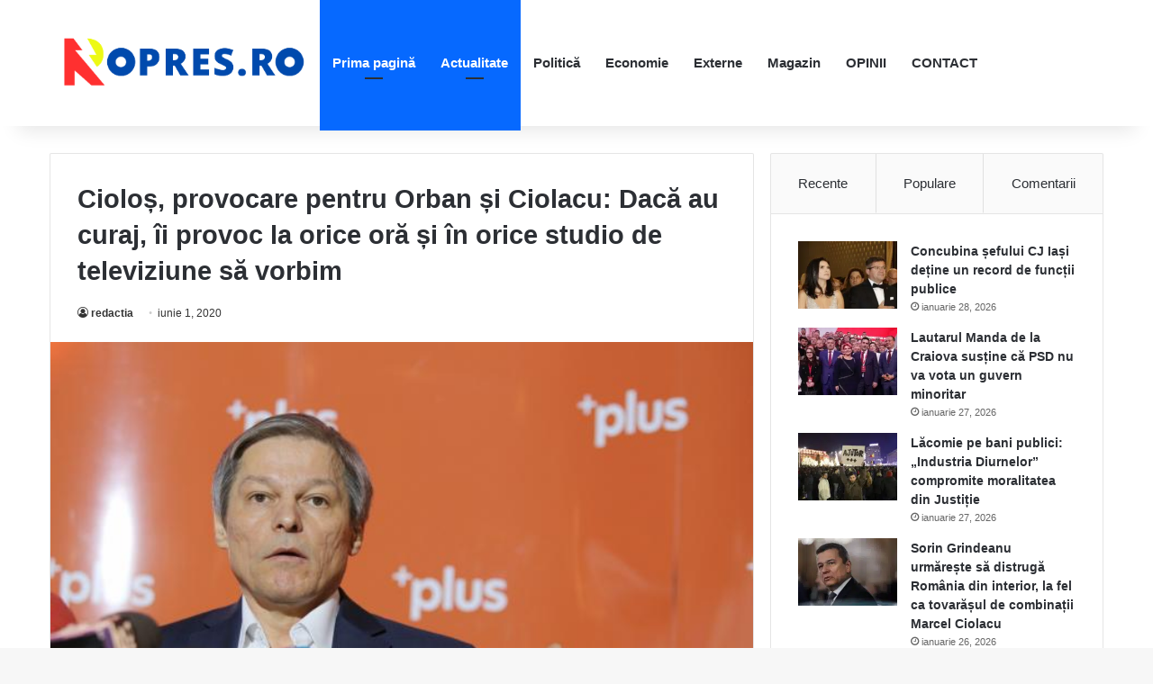

--- FILE ---
content_type: text/html; charset=UTF-8
request_url: https://ropres.ro/ciolos-provocare-pentru-orban-si-ciolacu-daca-au-curaj-ii-provoc-la-orice-ora-si-in-orice-studio-de-televiziune-sa-vorbim/
body_size: 36059
content:
<!DOCTYPE html><html lang="ro-RO" class="" data-skin="light" prefix="og: http://ogp.me/ns# fb: http://ogp.me/ns/fb#"><head><script data-no-optimize="1">var litespeed_docref=sessionStorage.getItem("litespeed_docref");litespeed_docref&&(Object.defineProperty(document,"referrer",{get:function(){return litespeed_docref}}),sessionStorage.removeItem("litespeed_docref"));</script> <meta charset="UTF-8" /><link rel="profile" href="https://gmpg.org/xfn/11" /><meta name='robots' content='index, follow, max-image-preview:large, max-snippet:-1, max-video-preview:-1' /><style>img:is([sizes="auto" i], [sizes^="auto," i]) { contain-intrinsic-size: 3000px 1500px }</style><title>Cioloș, provocare pentru Orban și Ciolacu: Dacă au curaj, îi provoc la orice oră și în orice studio de televiziune să vorbim - ROPRES.RO</title><link rel="canonical" href="https://ropres.ro/ciolos-provocare-pentru-orban-si-ciolacu-daca-au-curaj-ii-provoc-la-orice-ora-si-in-orice-studio-de-televiziune-sa-vorbim/" /><meta name="twitter:card" content="summary_large_image" /><meta name="twitter:title" content="Cioloș, provocare pentru Orban și Ciolacu: Dacă au curaj, îi provoc la orice oră și în orice studio de televiziune să vorbim - ROPRES.RO" /><meta name="twitter:description" content="Președintele PLUS, Dacian Cioloș, a scris luni un mesaj pe Facebook în care acuză PSD de ipocrizie pentru că cere demisia lui Ludovic Orban, după ce premierul a fumat în birou. Cioloș spune că Marcel Ciolacu „a ratat” alte ocazii când Liviu Dragnea, Sorin Grindeanu și Mihai Tudose fumau în birou. Fostul premier lansează și &hellip;" /><meta name="twitter:image" content="https://ropres.ro/wp-content/uploads/2020/06/509/OGNmNTgwMGRkNGIyOTk2ZDcwMzA1ODMwMDY5Yg-3D-3D.thumb_.jpg" /><meta name="twitter:label1" content="Scris de" /><meta name="twitter:data1" content="redactia" /><meta name="twitter:label2" content="Timp estimat pentru citire" /><meta name="twitter:data2" content="1 minut" /> <script type="application/ld+json" class="yoast-schema-graph">{"@context":"https://schema.org","@graph":[{"@type":"Article","@id":"https://ropres.ro/ciolos-provocare-pentru-orban-si-ciolacu-daca-au-curaj-ii-provoc-la-orice-ora-si-in-orice-studio-de-televiziune-sa-vorbim/#article","isPartOf":{"@id":"https://ropres.ro/ciolos-provocare-pentru-orban-si-ciolacu-daca-au-curaj-ii-provoc-la-orice-ora-si-in-orice-studio-de-televiziune-sa-vorbim/"},"author":{"name":"redactia","@id":"https://ropres.ro/#/schema/person/5457f8d578229295074b91f771281406"},"headline":"Cioloș, provocare pentru Orban și Ciolacu: Dacă au curaj, îi provoc la orice oră și în orice studio de televiziune să vorbim","datePublished":"2020-06-01T13:25:45+00:00","mainEntityOfPage":{"@id":"https://ropres.ro/ciolos-provocare-pentru-orban-si-ciolacu-daca-au-curaj-ii-provoc-la-orice-ora-si-in-orice-studio-de-televiziune-sa-vorbim/"},"wordCount":244,"publisher":{"@id":"https://ropres.ro/#organization"},"image":{"@id":"https://ropres.ro/ciolos-provocare-pentru-orban-si-ciolacu-daca-au-curaj-ii-provoc-la-orice-ora-si-in-orice-studio-de-televiziune-sa-vorbim/#primaryimage"},"thumbnailUrl":"https://ropres.ro/wp-content/uploads/2020/06/509/OGNmNTgwMGRkNGIyOTk2ZDcwMzA1ODMwMDY5Yg-3D-3D.thumb_.jpg","articleSection":["Actualitate","Politică"],"inLanguage":"ro-RO"},{"@type":"WebPage","@id":"https://ropres.ro/ciolos-provocare-pentru-orban-si-ciolacu-daca-au-curaj-ii-provoc-la-orice-ora-si-in-orice-studio-de-televiziune-sa-vorbim/","url":"https://ropres.ro/ciolos-provocare-pentru-orban-si-ciolacu-daca-au-curaj-ii-provoc-la-orice-ora-si-in-orice-studio-de-televiziune-sa-vorbim/","name":"Cioloș, provocare pentru Orban și Ciolacu: Dacă au curaj, îi provoc la orice oră și în orice studio de televiziune să vorbim - ROPRES.RO","isPartOf":{"@id":"https://ropres.ro/#website"},"primaryImageOfPage":{"@id":"https://ropres.ro/ciolos-provocare-pentru-orban-si-ciolacu-daca-au-curaj-ii-provoc-la-orice-ora-si-in-orice-studio-de-televiziune-sa-vorbim/#primaryimage"},"image":{"@id":"https://ropres.ro/ciolos-provocare-pentru-orban-si-ciolacu-daca-au-curaj-ii-provoc-la-orice-ora-si-in-orice-studio-de-televiziune-sa-vorbim/#primaryimage"},"thumbnailUrl":"https://ropres.ro/wp-content/uploads/2020/06/509/OGNmNTgwMGRkNGIyOTk2ZDcwMzA1ODMwMDY5Yg-3D-3D.thumb_.jpg","datePublished":"2020-06-01T13:25:45+00:00","breadcrumb":{"@id":"https://ropres.ro/ciolos-provocare-pentru-orban-si-ciolacu-daca-au-curaj-ii-provoc-la-orice-ora-si-in-orice-studio-de-televiziune-sa-vorbim/#breadcrumb"},"inLanguage":"ro-RO","potentialAction":[{"@type":"ReadAction","target":["https://ropres.ro/ciolos-provocare-pentru-orban-si-ciolacu-daca-au-curaj-ii-provoc-la-orice-ora-si-in-orice-studio-de-televiziune-sa-vorbim/"]}]},{"@type":"ImageObject","inLanguage":"ro-RO","@id":"https://ropres.ro/ciolos-provocare-pentru-orban-si-ciolacu-daca-au-curaj-ii-provoc-la-orice-ora-si-in-orice-studio-de-televiziune-sa-vorbim/#primaryimage","url":"https://ropres.ro/wp-content/uploads/2020/06/509/OGNmNTgwMGRkNGIyOTk2ZDcwMzA1ODMwMDY5Yg-3D-3D.thumb_.jpg","contentUrl":"https://ropres.ro/wp-content/uploads/2020/06/509/OGNmNTgwMGRkNGIyOTk2ZDcwMzA1ODMwMDY5Yg-3D-3D.thumb_.jpg","width":640,"height":480,"caption":"Cioloș, provocare pentru Orban și Ciolacu: Dacă au curaj, îi provoc la orice oră și în orice studio de televiziune să vorbim"},{"@type":"BreadcrumbList","@id":"https://ropres.ro/ciolos-provocare-pentru-orban-si-ciolacu-daca-au-curaj-ii-provoc-la-orice-ora-si-in-orice-studio-de-televiziune-sa-vorbim/#breadcrumb","itemListElement":[{"@type":"ListItem","position":1,"name":"Prima pagină","item":"https://ropres.ro/"},{"@type":"ListItem","position":2,"name":"Cioloș, provocare pentru Orban și Ciolacu: Dacă au curaj, îi provoc la orice oră și în orice studio de televiziune să vorbim"}]},{"@type":"WebSite","@id":"https://ropres.ro/#website","url":"https://ropres.ro/","name":"ROPRES.RO","description":"Sursa ta de știri de zi cu zi!","publisher":{"@id":"https://ropres.ro/#organization"},"potentialAction":[{"@type":"SearchAction","target":{"@type":"EntryPoint","urlTemplate":"https://ropres.ro/?s={search_term_string}"},"query-input":{"@type":"PropertyValueSpecification","valueRequired":true,"valueName":"search_term_string"}}],"inLanguage":"ro-RO"},{"@type":"Organization","@id":"https://ropres.ro/#organization","name":"ROPRES.RO","url":"https://ropres.ro/","logo":{"@type":"ImageObject","inLanguage":"ro-RO","@id":"https://ropres.ro/#/schema/logo/image/","url":"https://ropres.ro/wp-content/uploads/2023/07/cropped-ropres.png","contentUrl":"https://ropres.ro/wp-content/uploads/2023/07/cropped-ropres.png","width":1646,"height":433,"caption":"ROPRES.RO"},"image":{"@id":"https://ropres.ro/#/schema/logo/image/"}},{"@type":"Person","@id":"https://ropres.ro/#/schema/person/5457f8d578229295074b91f771281406","name":"redactia","sameAs":["https://ropres.ro"],"url":"https://ropres.ro/author/redactia/"}]}</script> <link rel='dns-prefetch' href='//stats.wp.com' /><link rel='preconnect' href='//c0.wp.com' /><link rel="alternate" type="application/rss+xml" title="ROPRES.RO &raquo; Flux" href="https://ropres.ro/feed/" /><link rel="alternate" type="application/rss+xml" title="ROPRES.RO &raquo; Flux comentarii" href="https://ropres.ro/comments/feed/" /><style type="text/css">:root{				
			--tie-preset-gradient-1: linear-gradient(135deg, rgba(6, 147, 227, 1) 0%, rgb(155, 81, 224) 100%);
			--tie-preset-gradient-2: linear-gradient(135deg, rgb(122, 220, 180) 0%, rgb(0, 208, 130) 100%);
			--tie-preset-gradient-3: linear-gradient(135deg, rgba(252, 185, 0, 1) 0%, rgba(255, 105, 0, 1) 100%);
			--tie-preset-gradient-4: linear-gradient(135deg, rgba(255, 105, 0, 1) 0%, rgb(207, 46, 46) 100%);
			--tie-preset-gradient-5: linear-gradient(135deg, rgb(238, 238, 238) 0%, rgb(169, 184, 195) 100%);
			--tie-preset-gradient-6: linear-gradient(135deg, rgb(74, 234, 220) 0%, rgb(151, 120, 209) 20%, rgb(207, 42, 186) 40%, rgb(238, 44, 130) 60%, rgb(251, 105, 98) 80%, rgb(254, 248, 76) 100%);
			--tie-preset-gradient-7: linear-gradient(135deg, rgb(255, 206, 236) 0%, rgb(152, 150, 240) 100%);
			--tie-preset-gradient-8: linear-gradient(135deg, rgb(254, 205, 165) 0%, rgb(254, 45, 45) 50%, rgb(107, 0, 62) 100%);
			--tie-preset-gradient-9: linear-gradient(135deg, rgb(255, 203, 112) 0%, rgb(199, 81, 192) 50%, rgb(65, 88, 208) 100%);
			--tie-preset-gradient-10: linear-gradient(135deg, rgb(255, 245, 203) 0%, rgb(182, 227, 212) 50%, rgb(51, 167, 181) 100%);
			--tie-preset-gradient-11: linear-gradient(135deg, rgb(202, 248, 128) 0%, rgb(113, 206, 126) 100%);
			--tie-preset-gradient-12: linear-gradient(135deg, rgb(2, 3, 129) 0%, rgb(40, 116, 252) 100%);
			--tie-preset-gradient-13: linear-gradient(135deg, #4D34FA, #ad34fa);
			--tie-preset-gradient-14: linear-gradient(135deg, #0057FF, #31B5FF);
			--tie-preset-gradient-15: linear-gradient(135deg, #FF007A, #FF81BD);
			--tie-preset-gradient-16: linear-gradient(135deg, #14111E, #4B4462);
			--tie-preset-gradient-17: linear-gradient(135deg, #F32758, #FFC581);

			
					--main-nav-background: #FFFFFF;
					--main-nav-secondry-background: rgba(0,0,0,0.03);
					--main-nav-primary-color: #0088ff;
					--main-nav-contrast-primary-color: #FFFFFF;
					--main-nav-text-color: #2c2f34;
					--main-nav-secondry-text-color: rgba(0,0,0,0.5);
					--main-nav-main-border-color: rgba(0,0,0,0.1);
					--main-nav-secondry-border-color: rgba(0,0,0,0.08);
				
			}</style><meta name="viewport" content="width=device-width, initial-scale=1.0" /><link data-optimized="2" rel="stylesheet" href="https://ropres.ro/wp-content/litespeed/css/62341c98163b84b6f2e3fd16ac02450a.css?ver=4ced4" /><link rel='stylesheet' id='wp-block-library-css' href='https://c0.wp.com/c/6.7.4/wp-includes/css/dist/block-library/style.min.css' type='text/css' media='all' /><style id='wp-block-library-theme-inline-css' type='text/css'>.wp-block-audio :where(figcaption){color:#555;font-size:13px;text-align:center}.is-dark-theme .wp-block-audio :where(figcaption){color:#ffffffa6}.wp-block-audio{margin:0 0 1em}.wp-block-code{border:1px solid #ccc;border-radius:4px;font-family:Menlo,Consolas,monaco,monospace;padding:.8em 1em}.wp-block-embed :where(figcaption){color:#555;font-size:13px;text-align:center}.is-dark-theme .wp-block-embed :where(figcaption){color:#ffffffa6}.wp-block-embed{margin:0 0 1em}.blocks-gallery-caption{color:#555;font-size:13px;text-align:center}.is-dark-theme .blocks-gallery-caption{color:#ffffffa6}:root :where(.wp-block-image figcaption){color:#555;font-size:13px;text-align:center}.is-dark-theme :root :where(.wp-block-image figcaption){color:#ffffffa6}.wp-block-image{margin:0 0 1em}.wp-block-pullquote{border-bottom:4px solid;border-top:4px solid;color:currentColor;margin-bottom:1.75em}.wp-block-pullquote cite,.wp-block-pullquote footer,.wp-block-pullquote__citation{color:currentColor;font-size:.8125em;font-style:normal;text-transform:uppercase}.wp-block-quote{border-left:.25em solid;margin:0 0 1.75em;padding-left:1em}.wp-block-quote cite,.wp-block-quote footer{color:currentColor;font-size:.8125em;font-style:normal;position:relative}.wp-block-quote:where(.has-text-align-right){border-left:none;border-right:.25em solid;padding-left:0;padding-right:1em}.wp-block-quote:where(.has-text-align-center){border:none;padding-left:0}.wp-block-quote.is-large,.wp-block-quote.is-style-large,.wp-block-quote:where(.is-style-plain){border:none}.wp-block-search .wp-block-search__label{font-weight:700}.wp-block-search__button{border:1px solid #ccc;padding:.375em .625em}:where(.wp-block-group.has-background){padding:1.25em 2.375em}.wp-block-separator.has-css-opacity{opacity:.4}.wp-block-separator{border:none;border-bottom:2px solid;margin-left:auto;margin-right:auto}.wp-block-separator.has-alpha-channel-opacity{opacity:1}.wp-block-separator:not(.is-style-wide):not(.is-style-dots){width:100px}.wp-block-separator.has-background:not(.is-style-dots){border-bottom:none;height:1px}.wp-block-separator.has-background:not(.is-style-wide):not(.is-style-dots){height:2px}.wp-block-table{margin:0 0 1em}.wp-block-table td,.wp-block-table th{word-break:normal}.wp-block-table :where(figcaption){color:#555;font-size:13px;text-align:center}.is-dark-theme .wp-block-table :where(figcaption){color:#ffffffa6}.wp-block-video :where(figcaption){color:#555;font-size:13px;text-align:center}.is-dark-theme .wp-block-video :where(figcaption){color:#ffffffa6}.wp-block-video{margin:0 0 1em}:root :where(.wp-block-template-part.has-background){margin-bottom:0;margin-top:0;padding:1.25em 2.375em}</style><link rel='stylesheet' id='mediaelement-css' href='https://c0.wp.com/c/6.7.4/wp-includes/js/mediaelement/mediaelementplayer-legacy.min.css' type='text/css' media='all' /><link rel='stylesheet' id='wp-mediaelement-css' href='https://c0.wp.com/c/6.7.4/wp-includes/js/mediaelement/wp-mediaelement.min.css' type='text/css' media='all' /><style id='jetpack-sharing-buttons-style-inline-css' type='text/css'>.jetpack-sharing-buttons__services-list{display:flex;flex-direction:row;flex-wrap:wrap;gap:0;list-style-type:none;margin:5px;padding:0}.jetpack-sharing-buttons__services-list.has-small-icon-size{font-size:12px}.jetpack-sharing-buttons__services-list.has-normal-icon-size{font-size:16px}.jetpack-sharing-buttons__services-list.has-large-icon-size{font-size:24px}.jetpack-sharing-buttons__services-list.has-huge-icon-size{font-size:36px}@media print{.jetpack-sharing-buttons__services-list{display:none!important}}.editor-styles-wrapper .wp-block-jetpack-sharing-buttons{gap:0;padding-inline-start:0}ul.jetpack-sharing-buttons__services-list.has-background{padding:1.25em 2.375em}</style><style id='classic-theme-styles-inline-css' type='text/css'>/*! This file is auto-generated */
.wp-block-button__link{color:#fff;background-color:#32373c;border-radius:9999px;box-shadow:none;text-decoration:none;padding:calc(.667em + 2px) calc(1.333em + 2px);font-size:1.125em}.wp-block-file__button{background:#32373c;color:#fff;text-decoration:none}</style><style id='global-styles-inline-css' type='text/css'>:root{--wp--preset--aspect-ratio--square: 1;--wp--preset--aspect-ratio--4-3: 4/3;--wp--preset--aspect-ratio--3-4: 3/4;--wp--preset--aspect-ratio--3-2: 3/2;--wp--preset--aspect-ratio--2-3: 2/3;--wp--preset--aspect-ratio--16-9: 16/9;--wp--preset--aspect-ratio--9-16: 9/16;--wp--preset--color--black: #000000;--wp--preset--color--cyan-bluish-gray: #abb8c3;--wp--preset--color--white: #ffffff;--wp--preset--color--pale-pink: #f78da7;--wp--preset--color--vivid-red: #cf2e2e;--wp--preset--color--luminous-vivid-orange: #ff6900;--wp--preset--color--luminous-vivid-amber: #fcb900;--wp--preset--color--light-green-cyan: #7bdcb5;--wp--preset--color--vivid-green-cyan: #00d084;--wp--preset--color--pale-cyan-blue: #8ed1fc;--wp--preset--color--vivid-cyan-blue: #0693e3;--wp--preset--color--vivid-purple: #9b51e0;--wp--preset--gradient--vivid-cyan-blue-to-vivid-purple: linear-gradient(135deg,rgba(6,147,227,1) 0%,rgb(155,81,224) 100%);--wp--preset--gradient--light-green-cyan-to-vivid-green-cyan: linear-gradient(135deg,rgb(122,220,180) 0%,rgb(0,208,130) 100%);--wp--preset--gradient--luminous-vivid-amber-to-luminous-vivid-orange: linear-gradient(135deg,rgba(252,185,0,1) 0%,rgba(255,105,0,1) 100%);--wp--preset--gradient--luminous-vivid-orange-to-vivid-red: linear-gradient(135deg,rgba(255,105,0,1) 0%,rgb(207,46,46) 100%);--wp--preset--gradient--very-light-gray-to-cyan-bluish-gray: linear-gradient(135deg,rgb(238,238,238) 0%,rgb(169,184,195) 100%);--wp--preset--gradient--cool-to-warm-spectrum: linear-gradient(135deg,rgb(74,234,220) 0%,rgb(151,120,209) 20%,rgb(207,42,186) 40%,rgb(238,44,130) 60%,rgb(251,105,98) 80%,rgb(254,248,76) 100%);--wp--preset--gradient--blush-light-purple: linear-gradient(135deg,rgb(255,206,236) 0%,rgb(152,150,240) 100%);--wp--preset--gradient--blush-bordeaux: linear-gradient(135deg,rgb(254,205,165) 0%,rgb(254,45,45) 50%,rgb(107,0,62) 100%);--wp--preset--gradient--luminous-dusk: linear-gradient(135deg,rgb(255,203,112) 0%,rgb(199,81,192) 50%,rgb(65,88,208) 100%);--wp--preset--gradient--pale-ocean: linear-gradient(135deg,rgb(255,245,203) 0%,rgb(182,227,212) 50%,rgb(51,167,181) 100%);--wp--preset--gradient--electric-grass: linear-gradient(135deg,rgb(202,248,128) 0%,rgb(113,206,126) 100%);--wp--preset--gradient--midnight: linear-gradient(135deg,rgb(2,3,129) 0%,rgb(40,116,252) 100%);--wp--preset--font-size--small: 13px;--wp--preset--font-size--medium: 20px;--wp--preset--font-size--large: 36px;--wp--preset--font-size--x-large: 42px;--wp--preset--spacing--20: 0.44rem;--wp--preset--spacing--30: 0.67rem;--wp--preset--spacing--40: 1rem;--wp--preset--spacing--50: 1.5rem;--wp--preset--spacing--60: 2.25rem;--wp--preset--spacing--70: 3.38rem;--wp--preset--spacing--80: 5.06rem;--wp--preset--shadow--natural: 6px 6px 9px rgba(0, 0, 0, 0.2);--wp--preset--shadow--deep: 12px 12px 50px rgba(0, 0, 0, 0.4);--wp--preset--shadow--sharp: 6px 6px 0px rgba(0, 0, 0, 0.2);--wp--preset--shadow--outlined: 6px 6px 0px -3px rgba(255, 255, 255, 1), 6px 6px rgba(0, 0, 0, 1);--wp--preset--shadow--crisp: 6px 6px 0px rgba(0, 0, 0, 1);}:where(.is-layout-flex){gap: 0.5em;}:where(.is-layout-grid){gap: 0.5em;}body .is-layout-flex{display: flex;}.is-layout-flex{flex-wrap: wrap;align-items: center;}.is-layout-flex > :is(*, div){margin: 0;}body .is-layout-grid{display: grid;}.is-layout-grid > :is(*, div){margin: 0;}:where(.wp-block-columns.is-layout-flex){gap: 2em;}:where(.wp-block-columns.is-layout-grid){gap: 2em;}:where(.wp-block-post-template.is-layout-flex){gap: 1.25em;}:where(.wp-block-post-template.is-layout-grid){gap: 1.25em;}.has-black-color{color: var(--wp--preset--color--black) !important;}.has-cyan-bluish-gray-color{color: var(--wp--preset--color--cyan-bluish-gray) !important;}.has-white-color{color: var(--wp--preset--color--white) !important;}.has-pale-pink-color{color: var(--wp--preset--color--pale-pink) !important;}.has-vivid-red-color{color: var(--wp--preset--color--vivid-red) !important;}.has-luminous-vivid-orange-color{color: var(--wp--preset--color--luminous-vivid-orange) !important;}.has-luminous-vivid-amber-color{color: var(--wp--preset--color--luminous-vivid-amber) !important;}.has-light-green-cyan-color{color: var(--wp--preset--color--light-green-cyan) !important;}.has-vivid-green-cyan-color{color: var(--wp--preset--color--vivid-green-cyan) !important;}.has-pale-cyan-blue-color{color: var(--wp--preset--color--pale-cyan-blue) !important;}.has-vivid-cyan-blue-color{color: var(--wp--preset--color--vivid-cyan-blue) !important;}.has-vivid-purple-color{color: var(--wp--preset--color--vivid-purple) !important;}.has-black-background-color{background-color: var(--wp--preset--color--black) !important;}.has-cyan-bluish-gray-background-color{background-color: var(--wp--preset--color--cyan-bluish-gray) !important;}.has-white-background-color{background-color: var(--wp--preset--color--white) !important;}.has-pale-pink-background-color{background-color: var(--wp--preset--color--pale-pink) !important;}.has-vivid-red-background-color{background-color: var(--wp--preset--color--vivid-red) !important;}.has-luminous-vivid-orange-background-color{background-color: var(--wp--preset--color--luminous-vivid-orange) !important;}.has-luminous-vivid-amber-background-color{background-color: var(--wp--preset--color--luminous-vivid-amber) !important;}.has-light-green-cyan-background-color{background-color: var(--wp--preset--color--light-green-cyan) !important;}.has-vivid-green-cyan-background-color{background-color: var(--wp--preset--color--vivid-green-cyan) !important;}.has-pale-cyan-blue-background-color{background-color: var(--wp--preset--color--pale-cyan-blue) !important;}.has-vivid-cyan-blue-background-color{background-color: var(--wp--preset--color--vivid-cyan-blue) !important;}.has-vivid-purple-background-color{background-color: var(--wp--preset--color--vivid-purple) !important;}.has-black-border-color{border-color: var(--wp--preset--color--black) !important;}.has-cyan-bluish-gray-border-color{border-color: var(--wp--preset--color--cyan-bluish-gray) !important;}.has-white-border-color{border-color: var(--wp--preset--color--white) !important;}.has-pale-pink-border-color{border-color: var(--wp--preset--color--pale-pink) !important;}.has-vivid-red-border-color{border-color: var(--wp--preset--color--vivid-red) !important;}.has-luminous-vivid-orange-border-color{border-color: var(--wp--preset--color--luminous-vivid-orange) !important;}.has-luminous-vivid-amber-border-color{border-color: var(--wp--preset--color--luminous-vivid-amber) !important;}.has-light-green-cyan-border-color{border-color: var(--wp--preset--color--light-green-cyan) !important;}.has-vivid-green-cyan-border-color{border-color: var(--wp--preset--color--vivid-green-cyan) !important;}.has-pale-cyan-blue-border-color{border-color: var(--wp--preset--color--pale-cyan-blue) !important;}.has-vivid-cyan-blue-border-color{border-color: var(--wp--preset--color--vivid-cyan-blue) !important;}.has-vivid-purple-border-color{border-color: var(--wp--preset--color--vivid-purple) !important;}.has-vivid-cyan-blue-to-vivid-purple-gradient-background{background: var(--wp--preset--gradient--vivid-cyan-blue-to-vivid-purple) !important;}.has-light-green-cyan-to-vivid-green-cyan-gradient-background{background: var(--wp--preset--gradient--light-green-cyan-to-vivid-green-cyan) !important;}.has-luminous-vivid-amber-to-luminous-vivid-orange-gradient-background{background: var(--wp--preset--gradient--luminous-vivid-amber-to-luminous-vivid-orange) !important;}.has-luminous-vivid-orange-to-vivid-red-gradient-background{background: var(--wp--preset--gradient--luminous-vivid-orange-to-vivid-red) !important;}.has-very-light-gray-to-cyan-bluish-gray-gradient-background{background: var(--wp--preset--gradient--very-light-gray-to-cyan-bluish-gray) !important;}.has-cool-to-warm-spectrum-gradient-background{background: var(--wp--preset--gradient--cool-to-warm-spectrum) !important;}.has-blush-light-purple-gradient-background{background: var(--wp--preset--gradient--blush-light-purple) !important;}.has-blush-bordeaux-gradient-background{background: var(--wp--preset--gradient--blush-bordeaux) !important;}.has-luminous-dusk-gradient-background{background: var(--wp--preset--gradient--luminous-dusk) !important;}.has-pale-ocean-gradient-background{background: var(--wp--preset--gradient--pale-ocean) !important;}.has-electric-grass-gradient-background{background: var(--wp--preset--gradient--electric-grass) !important;}.has-midnight-gradient-background{background: var(--wp--preset--gradient--midnight) !important;}.has-small-font-size{font-size: var(--wp--preset--font-size--small) !important;}.has-medium-font-size{font-size: var(--wp--preset--font-size--medium) !important;}.has-large-font-size{font-size: var(--wp--preset--font-size--large) !important;}.has-x-large-font-size{font-size: var(--wp--preset--font-size--x-large) !important;}
:where(.wp-block-post-template.is-layout-flex){gap: 1.25em;}:where(.wp-block-post-template.is-layout-grid){gap: 1.25em;}
:where(.wp-block-columns.is-layout-flex){gap: 2em;}:where(.wp-block-columns.is-layout-grid){gap: 2em;}
:root :where(.wp-block-pullquote){font-size: 1.5em;line-height: 1.6;}</style><style id='tie-css-print-inline-css' type='text/css'>.wf-active body{font-family: 'PT Sans';}.wf-active .logo-text,.wf-active h1,.wf-active h2,.wf-active h3,.wf-active h4,.wf-active h5,.wf-active h6,.wf-active .the-subtitle{font-family: 'Merriweather';}body{font-size: 16px;}#main-nav .main-menu > ul > li > a{font-size: 15px;}.post-cat{font-size: 15px;}.entry-header h1.entry-title{font-size: 29px;}#the-post .entry-content,#the-post .entry-content p{font-size: 19px;}#tie-wrapper .mag-box-title h3{font-size: 24px;}.entry h1{font-size: 27px;}#tie-wrapper .mag-box.wide-post-box .posts-items>li:nth-child(n) .post-title,#tie-wrapper .mag-box.big-post-left-box li:first-child .post-title,#tie-wrapper .mag-box.big-post-top-box li:first-child .post-title,#tie-wrapper .mag-box.half-box li:first-child .post-title,#tie-wrapper .mag-box.big-posts-box .posts-items>li:nth-child(n) .post-title,#tie-wrapper .mag-box.mini-posts-box .posts-items>li:nth-child(n) .post-title,#tie-wrapper .mag-box.latest-poroducts-box .products .product h2{font-size: 22px;}#tie-wrapper .mag-box.big-post-left-box li:not(:first-child) .post-title,#tie-wrapper .mag-box.big-post-top-box li:not(:first-child) .post-title,#tie-wrapper .mag-box.half-box li:not(:first-child) .post-title,#tie-wrapper .mag-box.big-thumb-left-box li:not(:first-child) .post-title,#tie-wrapper .mag-box.scrolling-box .slide .post-title,#tie-wrapper .mag-box.miscellaneous-box li:not(:first-child) .post-title{font-size: 22px;}#theme-header:not(.main-nav-boxed) #main-nav,.main-nav-boxed .main-menu-wrapper{border-right: 0 none !important;border-left : 0 none !important;border-top : 0 none !important;}#theme-header:not(.main-nav-boxed) #main-nav,.main-nav-boxed .main-menu-wrapper{border-right: 0 none !important;border-left : 0 none !important;border-bottom : 0 none !important;}</style> <script type="text/javascript" data-no-optimize="1" data-cfasync="false" src="https://c0.wp.com/c/6.7.4/wp-includes/js/jquery/jquery.min.js" id="jquery-core-js"></script> <script type="litespeed/javascript" data-src="https://c0.wp.com/c/6.7.4/wp-includes/js/jquery/jquery-migrate.min.js" id="jquery-migrate-js"></script> <link rel="https://api.w.org/" href="https://ropres.ro/wp-json/" /><link rel="alternate" title="JSON" type="application/json" href="https://ropres.ro/wp-json/wp/v2/posts/509" /><link rel="EditURI" type="application/rsd+xml" title="RSD" href="https://ropres.ro/xmlrpc.php?rsd" /><meta name="generator" content="WordPress 6.7.4" /><link rel='shortlink' href='https://ropres.ro/?p=509' /><link rel="alternate" title="oEmbed (JSON)" type="application/json+oembed" href="https://ropres.ro/wp-json/oembed/1.0/embed?url=https%3A%2F%2Fropres.ro%2Fciolos-provocare-pentru-orban-si-ciolacu-daca-au-curaj-ii-provoc-la-orice-ora-si-in-orice-studio-de-televiziune-sa-vorbim%2F" /><link rel="alternate" title="oEmbed (XML)" type="text/xml+oembed" href="https://ropres.ro/wp-json/oembed/1.0/embed?url=https%3A%2F%2Fropres.ro%2Fciolos-provocare-pentru-orban-si-ciolacu-daca-au-curaj-ii-provoc-la-orice-ora-si-in-orice-studio-de-televiziune-sa-vorbim%2F&#038;format=xml" /><style>img#wpstats{display:none}</style><meta http-equiv="X-UA-Compatible" content="IE=edge"><link rel="icon" href="https://ropres.ro/wp-content/uploads/2023/07/cropped-ropres-1-32x32.png" sizes="32x32" /><link rel="icon" href="https://ropres.ro/wp-content/uploads/2023/07/cropped-ropres-1-192x192.png" sizes="192x192" /><link rel="apple-touch-icon" href="https://ropres.ro/wp-content/uploads/2023/07/cropped-ropres-1-180x180.png" /><meta name="msapplication-TileImage" content="https://ropres.ro/wp-content/uploads/2023/07/cropped-ropres-1-270x270.png" /><meta property="og:locale" content="ro_RO"/><meta property="og:site_name" content="ROPRES.RO"/><meta property="og:title" content="Cioloș, provocare pentru Orban și Ciolacu: Dacă au curaj, îi provoc la orice oră și în orice studio de televiziune să vorbim - ROPRES.RO"/><meta property="og:url" content="https://ropres.ro/ciolos-provocare-pentru-orban-si-ciolacu-daca-au-curaj-ii-provoc-la-orice-ora-si-in-orice-studio-de-televiziune-sa-vorbim/"/><meta property="og:type" content="article"/><meta property="og:description" content="Președintele PLUS, Dacian Cioloș, a scris luni un mesaj pe Facebook în care acuză PSD de ipocrizie pentru că cere demisia lui Ludovic Orban, după ce premierul a fumat în birou. Cioloș spune că Marcel Ciolacu „a ratat” alte ocazii când Liviu Dragnea, Sorin Grindeanu și Mihai Tudose fumau în birou. Fo"/><meta property="og:image" content="https://ropres.ro/wp-content/uploads/2020/06/509/OGNmNTgwMGRkNGIyOTk2ZDcwMzA1ODMwMDY5Yg-3D-3D.thumb_.jpg"/><meta property="og:image:url" content="https://ropres.ro/wp-content/uploads/2020/06/509/OGNmNTgwMGRkNGIyOTk2ZDcwMzA1ODMwMDY5Yg-3D-3D.thumb_.jpg"/><meta property="og:image:secure_url" content="https://ropres.ro/wp-content/uploads/2020/06/509/OGNmNTgwMGRkNGIyOTk2ZDcwMzA1ODMwMDY5Yg-3D-3D.thumb_.jpg"/><meta property="article:published_time" content="2020-06-01T13:25:45+00:00"/><meta property="article:modified_time" content="2020-06-01T13:25:45+00:00" /><meta property="og:updated_time" content="2020-06-01T13:25:45+00:00" /><meta property="article:section" content="Actualitate"/><meta property="article:section" content="Politică"/><meta itemprop="name" content="Cioloș, provocare pentru Orban și Ciolacu: Dacă au curaj, îi provoc la orice oră și în orice studio de televiziune să vorbim - ROPRES.RO"/><meta itemprop="headline" content="Cioloș, provocare pentru Orban și Ciolacu: Dacă au curaj, îi provoc la orice oră și în orice studio de televiziune să vorbim - ROPRES.RO"/><meta itemprop="description" content="Președintele PLUS, Dacian Cioloș, a scris luni un mesaj pe Facebook în care acuză PSD de ipocrizie pentru că cere demisia lui Ludovic Orban, după ce premierul a fumat în birou. Cioloș spune că Marcel Ciolacu „a ratat” alte ocazii când Liviu Dragnea, Sorin Grindeanu și Mihai Tudose fumau în birou. Fo"/><meta itemprop="image" content="https://ropres.ro/wp-content/uploads/2020/06/509/OGNmNTgwMGRkNGIyOTk2ZDcwMzA1ODMwMDY5Yg-3D-3D.thumb_.jpg"/><meta itemprop="datePublished" content="2020-06-01"/><meta itemprop="dateModified" content="2020-06-01T13:25:45+00:00" /><meta itemprop="author" content="redactia"/><meta name="twitter:title" content="Cioloș, provocare pentru Orban și Ciolacu: Dacă au curaj, îi provoc la orice oră și în orice studio de televiziune să vorbim - ROPRES.RO"/><meta name="twitter:url" content="https://ropres.ro/ciolos-provocare-pentru-orban-si-ciolacu-daca-au-curaj-ii-provoc-la-orice-ora-si-in-orice-studio-de-televiziune-sa-vorbim/"/><meta name="twitter:description" content="Președintele PLUS, Dacian Cioloș, a scris luni un mesaj pe Facebook în care acuză PSD de ipocrizie pentru că cere demisia lui Ludovic Orban, după ce premierul a fumat în birou. Cioloș spune că Marcel Ciolacu „a ratat” alte ocazii când Liviu Dragnea, Sorin Grindeanu și Mihai Tudose fumau în birou. Fo"/><meta name="twitter:image" content="https://ropres.ro/wp-content/uploads/2020/06/509/OGNmNTgwMGRkNGIyOTk2ZDcwMzA1ODMwMDY5Yg-3D-3D.thumb_.jpg"/><meta name="twitter:card" content="summary_large_image"/></head><body id="tie-body" class="post-template-default single single-post postid-509 single-format-standard wp-custom-logo wrapper-has-shadow block-head-1 magazine1 is-thumb-overlay-disabled is-desktop is-header-layout-4 sidebar-right has-sidebar post-layout-1 narrow-title-narrow-media is-ajax-parent-post"><div class="background-overlay"><div id="tie-container" class="site tie-container"><div id="tie-wrapper"><header id="theme-header" class="theme-header header-layout-4 header-layout-1 main-nav-light main-nav-default-light main-nav-below no-stream-item has-shadow has-normal-width-logo mobile-header-centered"><div class="main-nav-wrapper"><nav id="main-nav"  class="main-nav header-nav menu-style-default menu-style-solid-bg" style="line-height:140px" aria-label="Primary Navigation"><div class="container"><div class="main-menu-wrapper"><div id="mobile-header-components-area_1" class="mobile-header-components"></div><div class="header-layout-1-logo" style="width:300px"><div id="logo" class="image-logo" >
<a title="ROPRES.RO" href="https://ropres.ro/">
<picture class="tie-logo-default tie-logo-picture">
<source class="tie-logo-source-default tie-logo-source" srcset="https://ropres.ro/wp-content/uploads/2023/07/cropped-ropres.png" media="(max-width:991px)">
<source class="tie-logo-source-default tie-logo-source" srcset="https://ropres.ro/wp-content/uploads/2023/07/cropped-ropres.png">
<img data-lazyloaded="1" src="[data-uri]" class="tie-logo-img-default tie-logo-img" data-src="https://ropres.ro/wp-content/uploads/2023/07/cropped-ropres.png" alt="ROPRES.RO" width="300" height="100" style="max-height:100px; width: auto;" />
</picture>
</a></div></div><div id="mobile-header-components-area_2" class="mobile-header-components"></div><div id="menu-components-wrap"><div class="main-menu main-menu-wrap"><div id="main-nav-menu" class="main-menu header-menu"><ul id="menu-ropres" class="menu"><li id="menu-item-5" class="menu-item menu-item-type-custom menu-item-object-custom menu-item-home current-post-parent menu-item-5 tie-current-menu"><a href="https://ropres.ro/">Prima pagină</a></li><li id="menu-item-7" class="menu-item menu-item-type-taxonomy menu-item-object-category current-post-ancestor current-menu-parent current-post-parent menu-item-7 tie-current-menu"><a href="https://ropres.ro/category/ropres/actualitate/">Actualitate</a></li><li id="menu-item-10" class="menu-item menu-item-type-taxonomy menu-item-object-category current-post-ancestor current-menu-parent current-post-parent menu-item-10"><a href="https://ropres.ro/category/ropres/politica/">Politică</a></li><li id="menu-item-8" class="menu-item menu-item-type-taxonomy menu-item-object-category menu-item-8"><a href="https://ropres.ro/category/ropres/economie/">Economie</a></li><li id="menu-item-11" class="menu-item menu-item-type-taxonomy menu-item-object-category menu-item-11"><a href="https://ropres.ro/category/ropres/externe/">Externe</a></li><li id="menu-item-9" class="menu-item menu-item-type-taxonomy menu-item-object-category menu-item-9"><a href="https://ropres.ro/category/ropres/magazin/">Magazin</a></li><li id="menu-item-12707" class="menu-item menu-item-type-taxonomy menu-item-object-category menu-item-12707"><a href="https://ropres.ro/category/ropres/opinii/">OPINII</a></li><li id="menu-item-11630" class="menu-item menu-item-type-post_type menu-item-object-page menu-item-11630"><a href="https://ropres.ro/?page_id=11628">CONTACT</a></li></ul></div></div><ul class="components"></ul></div></div></div></nav></div></header><div id="content" class="site-content container"><div id="main-content-row" class="tie-row main-content-row"><div class="main-content tie-col-md-8 tie-col-xs-12" role="main"><article id="the-post" class="container-wrapper post-content tie-standard tie-autoloaded-post" data-post-url="https://ropres.ro/ciolos-provocare-pentru-orban-si-ciolacu-daca-au-curaj-ii-provoc-la-orice-ora-si-in-orice-studio-de-televiziune-sa-vorbim/" data-post-title="Cioloș, provocare pentru Orban și Ciolacu: Dacă au curaj, îi provoc la orice oră și în orice studio de televiziune să vorbim" data-post-edit="https://ropres.ro/wp-admin/post.php?post=509&amp;action=edit"><header class="entry-header-outer"><div class="entry-header"><h1 class="post-title entry-title">
Cioloș, provocare pentru Orban și Ciolacu: Dacă au curaj, îi provoc la orice oră și în orice studio de televiziune să vorbim</h1><div class="single-post-meta post-meta clearfix"><span class="author-meta single-author no-avatars"><span class="meta-item meta-author-wrapper meta-author-1"><span class="meta-author"><a href="https://ropres.ro/author/redactia/" class="author-name tie-icon" title="redactia">redactia</a></span></span></span><span class="date meta-item tie-icon">iunie 1, 2020</span><div class="tie-alignright"></div></div></div></header><div  class="featured-area"><div class="featured-area-inner"><figure class="single-featured-image"><img data-lazyloaded="1" src="[data-uri]" width="627" height="470" data-src="https://ropres.ro/wp-content/uploads/2020/06/509/OGNmNTgwMGRkNGIyOTk2ZDcwMzA1ODMwMDY5Yg-3D-3D.thumb_.jpg" class="attachment-jannah-image-post size-jannah-image-post wp-post-image" alt="Cioloș, provocare pentru Orban și Ciolacu: Dacă au curaj, îi provoc la orice oră și în orice studio de televiziune să vorbim" data-main-img="1" decoding="async" fetchpriority="high" data-srcset="https://ropres.ro/wp-content/uploads/2020/06/509/OGNmNTgwMGRkNGIyOTk2ZDcwMzA1ODMwMDY5Yg-3D-3D.thumb_.jpg 640w, https://ropres.ro/wp-content/uploads/2020/06/509/OGNmNTgwMGRkNGIyOTk2ZDcwMzA1ODMwMDY5Yg-3D-3D.thumb_-300x225.jpg 300w, https://ropres.ro/wp-content/uploads/2020/06/509/OGNmNTgwMGRkNGIyOTk2ZDcwMzA1ODMwMDY5Yg-3D-3D.thumb_-195x146.jpg 195w" data-sizes="(max-width: 627px) 100vw, 627px" /></figure></div></div><div class="entry-content entry clearfix"><p>Președintele PLUS, Dacian Cioloș, a scris luni un mesaj pe Facebook în care acuză PSD de ipocrizie pentru că cere demisia lui Ludovic Orban, după ce premierul a fumat în birou. Cioloș spune că Marcel Ciolacu „a ratat” alte ocazii când Liviu Dragnea, Sorin Grindeanu și Mihai Tudose fumau în birou. Fostul premier lansează și o provocare pentru Ludovic Orban și Marcel Ciolacu pe care îi invită la o dezbatere despre proiectele în care se vor duce banii europeni.</p><p>„Miracol la PSD. Cuprins de un acces brusc de demnitate și bună-cuviință, Marcel Ciolacu, pentru cine nu știe președinte al PSD, cere demisia Guvernului pentru că prim-ministrul a fumat în Palatul Victoria. Ceea ce face PSD acum se cheamă, în limbaj simplu, ipocrizie. Domnul Ciolacu putea să dea dovadă de demnitate și să ceară o demisie și atunci când biroul președintelui Camerei Deputaților, Liviu Dragnea, se transformase în fumoar. Nu a făcut-o. A mai avut două astfel de ocazii când Sorin Grindeanu și Mihai Tudose, prim-miniștri PSD, fumau pe rupte în Palatul Victoria. A ratat și aceste ocazii. Așa cum a ratat toate ocaziile de a demisiona sau de a se împotrivi liderilor PSD când puneau România pe butuci.</p><p> <a href="https://www.digi24.ro/stiri/actualitate/politica/ciolos-provocare-pentru-orban-si-ciolacu-daca-au-curaj-ii-provoc-la-orice-ora-si-in-orice-studio-de-televiziune-sa-vorbim-1316280" target="_blank" rel="noopener noreferrer">&nbsp;&raquo;&nbsp;Citește tot articolul pe www.digi24.ro</a></p><div class="post-shortlink">
<input type="text" id="short-post-url" value="ropres.ro/?p=509" data-url="https://ropres.ro/?p=509">
<button type="button" id="copy-post-url" class="button">Copy URL</button>
<span id="copy-post-url-msg" style="display:none;">URL Copied</span></div> <script type="litespeed/javascript">document.getElementById('copy-post-url').onclick=function(){var copyText=document.getElementById('short-post-url');copyText.select();copyText.setSelectionRange(0,99999);navigator.clipboard.writeText(copyText.getAttribute('data-url'));document.getElementById('copy-post-url-msg').style.display="block"}</script> </div><div id="post-extra-info"><div class="theiaStickySidebar"><div class="single-post-meta post-meta clearfix"><span class="author-meta single-author no-avatars"><span class="meta-item meta-author-wrapper meta-author-1"><span class="meta-author"><a href="https://ropres.ro/author/redactia/" class="author-name tie-icon" title="redactia">redactia</a></span></span></span><span class="date meta-item tie-icon">iunie 1, 2020</span><div class="tie-alignright"></div></div></div></div><div class="clearfix"></div> <script id="tie-schema-json" type="application/ld+json">{"@context":"http:\/\/schema.org","@type":"NewsArticle","dateCreated":"2020-06-01T13:25:45+00:00","datePublished":"2020-06-01T13:25:45+00:00","dateModified":"2020-06-01T13:25:45+00:00","headline":"Ciolo\u0219, provocare pentru Orban \u0219i Ciolacu: Dac\u0103 au curaj, \u00eei provoc la orice or\u0103 \u0219i \u00een orice studio de televiziune s\u0103 vorbim","name":"Ciolo\u0219, provocare pentru Orban \u0219i Ciolacu: Dac\u0103 au curaj, \u00eei provoc la orice or\u0103 \u0219i \u00een orice studio de televiziune s\u0103 vorbim","keywords":[],"url":"https:\/\/ropres.ro\/ciolos-provocare-pentru-orban-si-ciolacu-daca-au-curaj-ii-provoc-la-orice-ora-si-in-orice-studio-de-televiziune-sa-vorbim\/","description":"Pre\u0219edintele PLUS, Dacian Ciolo\u0219, a scris luni un mesaj pe Facebook \u00een care acuz\u0103 PSD de ipocrizie pentru c\u0103 cere demisia lui Ludovic Orban, dup\u0103 ce premierul a fumat \u00een birou. Ciolo\u0219 spune c\u0103 Marcel","copyrightYear":"2020","articleSection":"Actualitate,Politic\u0103","articleBody":"Pre\u0219edintele PLUS, Dacian Ciolo\u0219, a scris luni un mesaj pe Facebook \u00een care acuz\u0103 PSD de ipocrizie pentru c\u0103 cere demisia lui Ludovic Orban, dup\u0103 ce premierul a fumat \u00een birou. Ciolo\u0219 spune c\u0103 Marcel Ciolacu \u201ea ratat\u201d alte ocazii c\u00e2nd Liviu Dragnea, Sorin Grindeanu \u0219i Mihai Tudose fumau \u00een birou. Fostul premier lanseaz\u0103 \u0219i o provocare pentru Ludovic Orban \u0219i Marcel Ciolacu pe care \u00eei invit\u0103 la o dezbatere despre proiectele \u00een care se vor duce banii europeni.\n\u201eMiracol la PSD. Cuprins de un acces brusc de demnitate \u0219i bun\u0103-cuviin\u021b\u0103, Marcel Ciolacu, pentru cine nu \u0219tie pre\u0219edinte al PSD, cere demisia Guvernului pentru c\u0103 prim-ministrul a fumat \u00een Palatul Victoria. Ceea ce face PSD acum se cheam\u0103, \u00een limbaj simplu, ipocrizie. Domnul Ciolacu putea s\u0103 dea dovad\u0103 de demnitate \u0219i s\u0103 cear\u0103 o demisie \u0219i atunci c\u00e2nd biroul pre\u0219edintelui Camerei Deputa\u021bilor, Liviu Dragnea, se transformase \u00een fumoar. Nu a f\u0103cut-o. A mai avut dou\u0103 astfel de ocazii c\u00e2nd Sorin Grindeanu \u0219i Mihai Tudose, prim-mini\u0219tri PSD, fumau pe rupte \u00een Palatul Victoria. A ratat \u0219i aceste ocazii. A\u0219a cum a ratat toate ocaziile de a demisiona sau de a se \u00eempotrivi liderilor PSD c\u00e2nd puneau Rom\u00e2nia pe butuci. &nbsp;&raquo;&nbsp;Cite\u0219te tot articolul pe www.digi24.ro","publisher":{"@id":"#Publisher","@type":"Organization","name":"ROPRES.RO","logo":{"@type":"ImageObject","url":"https:\/\/ropres.ro\/wp-content\/uploads\/2023\/07\/cropped-ropres.png"}},"sourceOrganization":{"@id":"#Publisher"},"copyrightHolder":{"@id":"#Publisher"},"mainEntityOfPage":{"@type":"WebPage","@id":"https:\/\/ropres.ro\/ciolos-provocare-pentru-orban-si-ciolacu-daca-au-curaj-ii-provoc-la-orice-ora-si-in-orice-studio-de-televiziune-sa-vorbim\/"},"author":{"@type":"Person","name":"redactia","url":"https:\/\/ropres.ro\/author\/redactia\/"},"image":{"@type":"ImageObject","url":"https:\/\/ropres.ro\/wp-content\/uploads\/2020\/06\/509\/OGNmNTgwMGRkNGIyOTk2ZDcwMzA1ODMwMDY5Yg-3D-3D.thumb_.jpg","width":1200,"height":480}}</script> </article><div class="post-components"></div></div><aside class="sidebar tie-col-md-4 tie-col-xs-12 normal-side" aria-label="Primary Sidebar"><div class="theiaStickySidebar"><div id="widget_tabs-2" class="container-wrapper tabs-container-wrapper tabs-container-3"><div class="widget tabs-widget"><div class="widget-container"><div class="tabs-widget"><div class="tabs-wrapper"><ul class="tabs"><li><a href="#widget_tabs-2-recent">Recente</a></li><li><a href="#widget_tabs-2-popular">Populare</a></li><li><a href="#widget_tabs-2-comments">Comentarii</a></li></ul><div id="widget_tabs-2-recent" class="tab-content tab-content-recent"><ul class="tab-content-elements"><li class="widget-single-post-item widget-post-list tie-standard"><div class="post-widget-thumbnail">
<a aria-label="Concubina șefului CJ Iași deține un record de funcții publice" href="https://ropres.ro/concubina-sefului-cj-iasi-detine-un-record-de-functii-publice/" class="post-thumb"><img data-lazyloaded="1" src="[data-uri]" width="220" height="150" data-src="https://ropres.ro/wp-content/uploads/2026/01/image-130-300x169-1-220x150.png.webp" class="attachment-jannah-image-small size-jannah-image-small tie-small-image wp-post-image" alt="" decoding="async" loading="lazy" /></a></div><div class="post-widget-body ">
<a class="post-title the-subtitle" href="https://ropres.ro/concubina-sefului-cj-iasi-detine-un-record-de-functii-publice/">Concubina șefului CJ Iași deține un record de funcții publice</a><div class="post-meta">
<span class="date meta-item tie-icon">ianuarie 28, 2026</span></div></div></li><li class="widget-single-post-item widget-post-list tie-standard"><div class="post-widget-thumbnail">
<a aria-label="Lautarul Manda de la Craiova susține că PSD nu va vota un guvern minoritar" href="https://ropres.ro/lautarul-manda-de-la-craiova-sustine-ca-psd-nu-va-vota-un-guvern-minoritar/" class="post-thumb"><img data-lazyloaded="1" src="[data-uri]" width="220" height="150" data-src="https://ropres.ro/wp-content/uploads/2026/01/manda-1000x560-1-220x150.webp" class="attachment-jannah-image-small size-jannah-image-small tie-small-image wp-post-image" alt="" decoding="async" loading="lazy" /></a></div><div class="post-widget-body ">
<a class="post-title the-subtitle" href="https://ropres.ro/lautarul-manda-de-la-craiova-sustine-ca-psd-nu-va-vota-un-guvern-minoritar/">Lautarul Manda de la Craiova susține că PSD nu va vota un guvern minoritar</a><div class="post-meta">
<span class="date meta-item tie-icon">ianuarie 27, 2026</span></div></div></li><li class="widget-single-post-item widget-post-list tie-standard"><div class="post-widget-thumbnail">
<a aria-label="Lăcomie pe bani publici: „Industria Diurnelor” compromite moralitatea din Justiție" href="https://ropres.ro/lacomie-pe-bani-publici-industria-diurnelor-compromite-moralitatea-din-justitie/" class="post-thumb"><img data-lazyloaded="1" src="[data-uri]" width="220" height="150" data-src="https://ropres.ro/wp-content/uploads/2026/01/bani-publici-220x150.jpg.webp" class="attachment-jannah-image-small size-jannah-image-small tie-small-image wp-post-image" alt="" decoding="async" loading="lazy" /></a></div><div class="post-widget-body ">
<a class="post-title the-subtitle" href="https://ropres.ro/lacomie-pe-bani-publici-industria-diurnelor-compromite-moralitatea-din-justitie/">Lăcomie pe bani publici: „Industria Diurnelor” compromite moralitatea din Justiție</a><div class="post-meta">
<span class="date meta-item tie-icon">ianuarie 27, 2026</span></div></div></li><li class="widget-single-post-item widget-post-list tie-standard"><div class="post-widget-thumbnail">
<a aria-label="Sorin Grindeanu urmărește să distrugă România din interior, la fel ca tovarășul de combinații Marcel Ciolacu" href="https://ropres.ro/sorin-grindeanu-urmareste-sa-distruga-romania-din-interior-la-fel-ca-tovarasul-de-combinatii-marcel-ciolacu/" class="post-thumb"><img data-lazyloaded="1" src="[data-uri]" width="220" height="150" data-src="https://ropres.ro/wp-content/uploads/2026/01/griendeanu22-220x150.jpg.webp" class="attachment-jannah-image-small size-jannah-image-small tie-small-image wp-post-image" alt="" decoding="async" loading="lazy" /></a></div><div class="post-widget-body ">
<a class="post-title the-subtitle" href="https://ropres.ro/sorin-grindeanu-urmareste-sa-distruga-romania-din-interior-la-fel-ca-tovarasul-de-combinatii-marcel-ciolacu/">Sorin Grindeanu urmărește să distrugă România din interior, la fel ca tovarășul de combinații Marcel Ciolacu</a><div class="post-meta">
<span class="date meta-item tie-icon">ianuarie 26, 2026</span></div></div></li><li class="widget-single-post-item widget-post-list tie-standard"><div class="post-widget-thumbnail">
<a aria-label="Ciprian Ciucu anunță creșterea prețului biletelor la STB, nimic despre sinecurile PNL care devalizează compania" href="https://ropres.ro/ciprian-ciucu-anunta-cresterea-pretului-biletelor-la-stb-nimic-despre-sinecurile-pnl-care-devalizeaza-compania/" class="post-thumb"><img data-lazyloaded="1" src="[data-uri]" width="220" height="150" data-src="https://ropres.ro/wp-content/uploads/2026/01/ciucu-stb-220x150.jpg.webp" class="attachment-jannah-image-small size-jannah-image-small tie-small-image wp-post-image" alt="" decoding="async" loading="lazy" /></a></div><div class="post-widget-body ">
<a class="post-title the-subtitle" href="https://ropres.ro/ciprian-ciucu-anunta-cresterea-pretului-biletelor-la-stb-nimic-despre-sinecurile-pnl-care-devalizeaza-compania/">Ciprian Ciucu anunță creșterea prețului biletelor la STB, nimic despre sinecurile PNL care devalizează compania</a><div class="post-meta">
<span class="date meta-item tie-icon">ianuarie 23, 2026</span></div></div></li></ul></div><div id="widget_tabs-2-popular" class="tab-content tab-content-popular"><ul class="tab-content-elements"><li class="widget-single-post-item widget-post-list tie-standard"><div class="post-widget-thumbnail">
<a aria-label="Concubina șefului CJ Iași deține un record de funcții publice" href="https://ropres.ro/concubina-sefului-cj-iasi-detine-un-record-de-functii-publice/" class="post-thumb"><img data-lazyloaded="1" src="[data-uri]" width="220" height="150" data-src="https://ropres.ro/wp-content/uploads/2026/01/image-130-300x169-1-220x150.png.webp" class="attachment-jannah-image-small size-jannah-image-small tie-small-image wp-post-image" alt="" decoding="async" loading="lazy" /></a></div><div class="post-widget-body ">
<a class="post-title the-subtitle" href="https://ropres.ro/concubina-sefului-cj-iasi-detine-un-record-de-functii-publice/">Concubina șefului CJ Iași deține un record de funcții publice</a><div class="post-meta">
<span class="date meta-item tie-icon">ianuarie 28, 2026</span></div></div></li><li class="widget-single-post-item widget-post-list tie-standard"><div class="post-widget-body no-small-thumbs">
<a class="post-title the-subtitle" href="https://ropres.ro/hello-word/">Hello word</a><div class="post-meta">
<span class="date meta-item tie-icon">februarie 20, 2018</span></div></div></li><li class="widget-single-post-item widget-post-list tie-standard"><div class="post-widget-thumbnail">
<a aria-label="Protest la Sebeș împotriva defrișărilor ilegale" href="https://ropres.ro/protest-la-sebes-impotriva-defrisarilor-ilegale/" class="post-thumb"><img data-lazyloaded="1" src="[data-uri]" width="200" height="150" data-src="https://ropres.ro/wp-content/uploads/2020/05/protest-paduri-sebes-george-simion-23-mai-2020-2.jpg" class="attachment-jannah-image-small size-jannah-image-small tie-small-image wp-post-image" alt="" decoding="async" loading="lazy" data-srcset="https://ropres.ro/wp-content/uploads/2020/05/protest-paduri-sebes-george-simion-23-mai-2020-2.jpg 960w, https://ropres.ro/wp-content/uploads/2020/05/protest-paduri-sebes-george-simion-23-mai-2020-2-300x225.jpg 300w, https://ropres.ro/wp-content/uploads/2020/05/protest-paduri-sebes-george-simion-23-mai-2020-2-768x576.jpg 768w, https://ropres.ro/wp-content/uploads/2020/05/protest-paduri-sebes-george-simion-23-mai-2020-2-80x60.jpg 80w" data-sizes="auto, (max-width: 200px) 100vw, 200px" /></a></div><div class="post-widget-body ">
<a class="post-title the-subtitle" href="https://ropres.ro/protest-la-sebes-impotriva-defrisarilor-ilegale/">Protest la Sebeș împotriva defrișărilor ilegale</a><div class="post-meta">
<span class="date meta-item tie-icon">mai 24, 2020</span></div></div></li><li class="widget-single-post-item widget-post-list tie-standard"><div class="post-widget-thumbnail">
<a aria-label="Moartea misterioasă a ursului Cachou s-a transformat într-un scandal de stat în Spania. Rezultatele autopsiei au rămas secrete" href="https://ropres.ro/moartea-misterioasa-a-ursului-cachou-s-a-transformat-intr-un-scandal-de-stat-in-spania-rezultatele-autopsiei-au-ramas-secrete/" class="post-thumb"><img data-lazyloaded="1" src="[data-uri]" width="200" height="150" data-src="https://ropres.ro/wp-content/uploads/2020/05/59/Yz0xJmhhc2g9MGJhM2E5MzFlMTkyNTdjZjA1ZmMwMjViNDQwYzhmMjE-3D.thumb_.jpg" class="attachment-jannah-image-small size-jannah-image-small tie-small-image wp-post-image" alt="Moartea misterioasă a ursului Cachou s-a transformat într-un scandal de stat în Spania. Rezultatele autopsiei au rămas secrete" decoding="async" loading="lazy" data-srcset="https://ropres.ro/wp-content/uploads/2020/05/59/Yz0xJmhhc2g9MGJhM2E5MzFlMTkyNTdjZjA1ZmMwMjViNDQwYzhmMjE-3D.thumb_.jpg 640w, https://ropres.ro/wp-content/uploads/2020/05/59/Yz0xJmhhc2g9MGJhM2E5MzFlMTkyNTdjZjA1ZmMwMjViNDQwYzhmMjE-3D.thumb_-300x225.jpg 300w, https://ropres.ro/wp-content/uploads/2020/05/59/Yz0xJmhhc2g9MGJhM2E5MzFlMTkyNTdjZjA1ZmMwMjViNDQwYzhmMjE-3D.thumb_-195x146.jpg 195w" data-sizes="auto, (max-width: 200px) 100vw, 200px" /></a></div><div class="post-widget-body ">
<a class="post-title the-subtitle" href="https://ropres.ro/moartea-misterioasa-a-ursului-cachou-s-a-transformat-intr-un-scandal-de-stat-in-spania-rezultatele-autopsiei-au-ramas-secrete/">Moartea misterioasă a ursului Cachou s-a transformat într-un scandal de stat în Spania. Rezultatele autopsiei au rămas secrete</a><div class="post-meta">
<span class="date meta-item tie-icon">mai 25, 2020</span></div></div></li><li class="widget-single-post-item widget-post-list tie-standard"><div class="post-widget-thumbnail">
<a aria-label="Dan Barna critică proiectul PNL privind pensiile speciale ale parlamentarilor: Bambilici legislativ" href="https://ropres.ro/dan-barna-critica-proiectul-pnl-privind-pensiile-speciale-ale-parlamentarilor-bambilici-legislativ/" class="post-thumb"><img data-lazyloaded="1" src="[data-uri]" width="200" height="150" data-src="https://ropres.ro/wp-content/uploads/2020/05/61/emM9MSZoYXNoPTYxZWE1ZThiNGM0Njc0NTE3ODY1NWJmMTdiM2ZhNTYy.thumb_.jpg" class="attachment-jannah-image-small size-jannah-image-small tie-small-image wp-post-image" alt="Dan Barna critică proiectul PNL privind pensiile speciale ale parlamentarilor: Bambilici legislativ" decoding="async" loading="lazy" data-srcset="https://ropres.ro/wp-content/uploads/2020/05/61/emM9MSZoYXNoPTYxZWE1ZThiNGM0Njc0NTE3ODY1NWJmMTdiM2ZhNTYy.thumb_.jpg 640w, https://ropres.ro/wp-content/uploads/2020/05/61/emM9MSZoYXNoPTYxZWE1ZThiNGM0Njc0NTE3ODY1NWJmMTdiM2ZhNTYy.thumb_-300x225.jpg 300w, https://ropres.ro/wp-content/uploads/2020/05/61/emM9MSZoYXNoPTYxZWE1ZThiNGM0Njc0NTE3ODY1NWJmMTdiM2ZhNTYy.thumb_-195x146.jpg 195w" data-sizes="auto, (max-width: 200px) 100vw, 200px" /></a></div><div class="post-widget-body ">
<a class="post-title the-subtitle" href="https://ropres.ro/dan-barna-critica-proiectul-pnl-privind-pensiile-speciale-ale-parlamentarilor-bambilici-legislativ/">Dan Barna critică proiectul PNL privind pensiile speciale ale parlamentarilor: Bambilici legislativ</a><div class="post-meta">
<span class="date meta-item tie-icon">mai 25, 2020</span></div></div></li></ul></div><div id="widget_tabs-2-comments" class="tab-content tab-content-comments"><ul class="tab-content-elements"></ul></div></div></div></div></div></div></div></aside></div> <script data-no-optimize="1" data-cfasync="false">var tieAutoLoadPosts = [{"share_title":"","share_link":"","share_full_link":"","share_image":"","id":507,"url":"https:\/\/ropres.ro\/unirea-se-poate-face-prin-votul-parlamentelor-de-la-chisinau-si-de-la-bucuresti\/","edit_url":"https:\/\/ropres.ro\/wp-admin\/post.php?post=507&amp;action=edit","title":"\u201eUnirea se poate face prin votul parlamentelor de la Chi\u0219in\u0103u \u0219i de la Bucure\u0219ti\u201d","src":"https:\/\/ropres.ro\/unirea-se-poate-face-prin-votul-parlamentelor-de-la-chisinau-si-de-la-bucuresti\/?tie-ajax-post=1"},{"share_title":"","share_link":"","share_full_link":"","share_image":"","id":505,"url":"https:\/\/ropres.ro\/avem-o-lupta-de-dus-si-ea-nu-se-opreste-in-parlamentul-european\/","edit_url":"https:\/\/ropres.ro\/wp-admin\/post.php?post=505&amp;action=edit","title":"\u201dAvem o lupt\u0103 de dus \u0219i ea nu se opre\u0219te \u00een Parlamentul European\u201d","src":"https:\/\/ropres.ro\/avem-o-lupta-de-dus-si-ea-nu-se-opreste-in-parlamentul-european\/?tie-ajax-post=1"},{"share_title":"","share_link":"","share_full_link":"","share_image":"","id":503,"url":"https:\/\/ropres.ro\/politia-de-frontiera-43-000-de-persoane-au-intrat-in-tara-in-24-de-ore\/","edit_url":"https:\/\/ropres.ro\/wp-admin\/post.php?post=503&amp;action=edit","title":"Poli\u0163ia de Frontier\u0103: 43.000 de persoane au intrat \u00een \u0163ar\u0103 \u00een 24 de ore","src":"https:\/\/ropres.ro\/politia-de-frontiera-43-000-de-persoane-au-intrat-in-tara-in-24-de-ore\/?tie-ajax-post=1"},{"share_title":"","share_link":"","share_full_link":"","share_image":"","id":501,"url":"https:\/\/ropres.ro\/azi-e-ziua-marii-relaxari-dar-cat-de-necesar-a-fost-marele-blocaj-raspund-unul-pro-si-altul-contra-doi-economisti-cristian-popa-si-laurian-lungu\/","edit_url":"https:\/\/ropres.ro\/wp-admin\/post.php?post=501&amp;action=edit","title":"Azi e Ziua Marii Relax\u0103ri. Dar c\u00e2t de necesar a fost Marele Blocaj? R\u0103spund (unul pro \u0219i altul contra) doi economi\u0219ti: Cristian Popa \u0219i Laurian Lungu","src":"https:\/\/ropres.ro\/azi-e-ziua-marii-relaxari-dar-cat-de-necesar-a-fost-marele-blocaj-raspund-unul-pro-si-altul-contra-doi-economisti-cristian-popa-si-laurian-lungu\/?tie-ajax-post=1"},{"share_title":"","share_link":"","share_full_link":"","share_image":"","id":499,"url":"https:\/\/ropres.ro\/tablouri-din-doze-de-aluminiu-tema-unui-concurs-inedit\/","edit_url":"https:\/\/ropres.ro\/wp-admin\/post.php?post=499&amp;action=edit","title":"Tablouri din doze de aluminiu, tema unui concurs inedit","src":"https:\/\/ropres.ro\/tablouri-din-doze-de-aluminiu-tema-unui-concurs-inedit\/?tie-ajax-post=1"},{"share_title":"","share_link":"","share_full_link":"","share_image":"","id":497,"url":"https:\/\/ropres.ro\/industria-tutunului-in-lupta-cu-stiinta-2\/","edit_url":"https:\/\/ropres.ro\/wp-admin\/post.php?post=497&amp;action=edit","title":"Industria tutunului \u00een lupt\u0103 cu \u0219tiin\u021ba (2)","src":"https:\/\/ropres.ro\/industria-tutunului-in-lupta-cu-stiinta-2\/?tie-ajax-post=1"},{"share_title":"","share_link":"","share_full_link":"","share_image":"","id":495,"url":"https:\/\/ropres.ro\/criza-coronavirus-live-text-a-doua-etapa-de-relaxare-in-romania-se-deschid-terasele-si-plajele-se-reiau-spectacolele-si-concertele-in-aer-liber-dar-si-competitiile-sportive-fara-spectatori\/","edit_url":"https:\/\/ropres.ro\/wp-admin\/post.php?post=495&amp;action=edit","title":"Criza Coronavirus &#8211; LIVE TEXT: A doua etap\u0103 de relaxare \u00een Rom\u00e2nia: Se deschid terasele \u0219i plajele, se reiau spectacolele \u0219i concertele \u00een aer liber, dar \u0219i competi\u021biile sportive, f\u0103r\u0103 spectatori","src":"https:\/\/ropres.ro\/criza-coronavirus-live-text-a-doua-etapa-de-relaxare-in-romania-se-deschid-terasele-si-plajele-se-reiau-spectacolele-si-concertele-in-aer-liber-dar-si-competitiile-sportive-fara-spectatori\/?tie-ajax-post=1"},{"share_title":"","share_link":"","share_full_link":"","share_image":"","id":493,"url":"https:\/\/ropres.ro\/breaking-news-creste-numarul-deceselor-provocate-de-noul-coronavirus\/","edit_url":"https:\/\/ropres.ro\/wp-admin\/post.php?post=493&amp;action=edit","title":"Breaking News! Cre\u015fte num\u0103rul deceselor provocate de noul coronavirus","src":"https:\/\/ropres.ro\/breaking-news-creste-numarul-deceselor-provocate-de-noul-coronavirus\/?tie-ajax-post=1"},{"share_title":"","share_link":"","share_full_link":"","share_image":"","id":491,"url":"https:\/\/ropres.ro\/klaus-iohannis-din-1-iunie-cateva-activitati-interzise-redevin-posibile-se-redeschid-terasele-se-va-putea-merge-la-plaja-se-reiau-spectacolele-in-aer-liber-iar-deplasarile-intre-localitati-vor-fi\/","edit_url":"https:\/\/ropres.ro\/wp-admin\/post.php?post=491&amp;action=edit","title":"Klaus Iohannis: Din 1 iunie c\u00e2teva activit\u0103\u021bi interzise redevin posibile: se redeschid terasele, se va putea merge la plaj\u0103, se reiau spectacolele \u00een aer liber, iar deplas\u0103rile \u00eentre localit\u0103\u021bi vor fi permise f\u0103r\u0103 declara\u021bie &#8211; Jurnalul de Ilfov","src":"https:\/\/ropres.ro\/klaus-iohannis-din-1-iunie-cateva-activitati-interzise-redevin-posibile-se-redeschid-terasele-se-va-putea-merge-la-plaja-se-reiau-spectacolele-in-aer-liber-iar-deplasarile-intre-localitati-vor-fi\/?tie-ajax-post=1"},{"share_title":"","share_link":"","share_full_link":"","share_image":"","id":489,"url":"https:\/\/ropres.ro\/monitorul-de-galati-22-ani-de-pasiune-monitorul-de-galati-ziar-print-si-online\/","edit_url":"https:\/\/ropres.ro\/wp-admin\/post.php?post=489&amp;action=edit","title":"Monitorul de Gala\u0163i &#8211; 22 ani de pasiune &#8211; Monitorul de Galati &#8211; Ziar print si online","src":"https:\/\/ropres.ro\/monitorul-de-galati-22-ani-de-pasiune-monitorul-de-galati-ziar-print-si-online\/?tie-ajax-post=1"},{"share_title":"","share_link":"","share_full_link":"","share_image":"","id":487,"url":"https:\/\/ropres.ro\/de-ce-vrea-consiliul-judetean-vrancea-sa-cumpere-cu-tot-dinadinsul-o-casa-monument-istoric-din-focsani-dupa-ce-ani-la-randul-a-refuzat-oferta-proprietarilor-jurnal-de-vrancea-stiri-din-vrancea-s\/","edit_url":"https:\/\/ropres.ro\/wp-admin\/post.php?post=487&amp;action=edit","title":"De ce vrea Consiliul Jude\u021bean Vrancea s\u0103 cumpere cu tot dinadinsul o cas\u0103 monument istoric din Foc\u0219ani, dup\u0103 ce ani la r\u00e2ndul a refuzat oferta proprietarilor? | Jurnal de Vrancea &#8211; Stiri din Vrancea si Focsani","src":"https:\/\/ropres.ro\/de-ce-vrea-consiliul-judetean-vrancea-sa-cumpere-cu-tot-dinadinsul-o-casa-monument-istoric-din-focsani-dupa-ce-ani-la-randul-a-refuzat-oferta-proprietarilor-jurnal-de-vrancea-stiri-din-vrancea-s\/?tie-ajax-post=1"},{"share_title":"","share_link":"","share_full_link":"","share_image":"","id":485,"url":"https:\/\/ropres.ro\/caz-incredibil-la-spitalul-din-campulung-au-luat-din-morga-un-alt-mort-si-l-au-ingropat\/","edit_url":"https:\/\/ropres.ro\/wp-admin\/post.php?post=485&amp;action=edit","title":"Caz incredibil la spitalul din Campulung au luat din morga un alt mort si l au ingropat","src":"https:\/\/ropres.ro\/caz-incredibil-la-spitalul-din-campulung-au-luat-din-morga-un-alt-mort-si-l-au-ingropat\/?tie-ajax-post=1"},{"share_title":"","share_link":"","share_full_link":"","share_image":"","id":483,"url":"https:\/\/ropres.ro\/garda-forestiera-brasov-amenzi-de-132-000-de-lei-in-starea-de-urgenta-biz-brasov\/","edit_url":"https:\/\/ropres.ro\/wp-admin\/post.php?post=483&amp;action=edit","title":"Garda Forestier\u0103 Bra\u0219ov &#8211; amenzi de 132.000 de lei \u00een starea de urgen\u021b\u0103 &#8211; Biz Brasov","src":"https:\/\/ropres.ro\/garda-forestiera-brasov-amenzi-de-132-000-de-lei-in-starea-de-urgenta-biz-brasov\/?tie-ajax-post=1"},{"share_title":"","share_link":"","share_full_link":"","share_image":"","id":481,"url":"https:\/\/ropres.ro\/o-magazie-cu-lemne-din-piatra-olt-a-luat-foc\/","edit_url":"https:\/\/ropres.ro\/wp-admin\/post.php?post=481&amp;action=edit","title":"O magazie cu lemne din Piatra-Olt a luat foc","src":"https:\/\/ropres.ro\/o-magazie-cu-lemne-din-piatra-olt-a-luat-foc\/?tie-ajax-post=1"},{"share_title":"","share_link":"","share_full_link":"","share_image":"","id":479,"url":"https:\/\/ropres.ro\/chiar-se-intampla-minuni-medicul-virgil-musta-de-la-spitalul-de-boli-infectioase-din-timisoara-va-multumim-oameni-buni-pentru-tot-ceea-ce-faceti-va-simtim-aproape-va-simtim-speranta-si-asta-ne-d\/","edit_url":"https:\/\/ropres.ro\/wp-admin\/post.php?post=479&amp;action=edit","title":"Chiar se intampla minuni. Medicul Virgil Musta de la Spitalul de Boli Infectioase din Timisoara: Va multumim, oameni buni, pentru tot ceea ce faceti! Va simtim aproape, va simtim speranta si asta ne duce si pe noi inainte | OpiniaTimisoarei.ro","src":"https:\/\/ropres.ro\/chiar-se-intampla-minuni-medicul-virgil-musta-de-la-spitalul-de-boli-infectioase-din-timisoara-va-multumim-oameni-buni-pentru-tot-ceea-ce-faceti-va-simtim-aproape-va-simtim-speranta-si-asta-ne-d\/?tie-ajax-post=1"},{"share_title":"","share_link":"","share_full_link":"","share_image":"","id":477,"url":"https:\/\/ropres.ro\/studentii-vor-beneficia-de-granturi-de-pana-la-100-000-de-euro-fiecare-pentru-dezvoltarea-afacerilor\/","edit_url":"https:\/\/ropres.ro\/wp-admin\/post.php?post=477&amp;action=edit","title":"Studen\u021bii vor beneficia de granturi de p\u00e2n\u0103 la 100.000 de euro fiecare, pentru dezvoltarea afacerilor","src":"https:\/\/ropres.ro\/studentii-vor-beneficia-de-granturi-de-pana-la-100-000-de-euro-fiecare-pentru-dezvoltarea-afacerilor\/?tie-ajax-post=1"},{"share_title":"","share_link":"","share_full_link":"","share_image":"","id":475,"url":"https:\/\/ropres.ro\/poate-fi-periculoasa-masca-de-protectie-pe-canicula\/","edit_url":"https:\/\/ropres.ro\/wp-admin\/post.php?post=475&amp;action=edit","title":"Poate fi periculoas\u0103 masca de protec\u021bie pe canicul\u0103?","src":"https:\/\/ropres.ro\/poate-fi-periculoasa-masca-de-protectie-pe-canicula\/?tie-ajax-post=1"},{"share_title":"","share_link":"","share_full_link":"","share_image":"","id":473,"url":"https:\/\/ropres.ro\/firea-au-avut-loc-inainte-de-pandemie-intalniri-privind-perspectiva-incheierii-de-aliante-cu\/","edit_url":"https:\/\/ropres.ro\/wp-admin\/post.php?post=473&amp;action=edit","title":"Firea: Au avut loc \u00eenainte de pandemie \u00eent\u00e2lniri privind perspectiva \u00eencheierii de alian\u0163e cu..","src":"https:\/\/ropres.ro\/firea-au-avut-loc-inainte-de-pandemie-intalniri-privind-perspectiva-incheierii-de-aliante-cu\/?tie-ajax-post=1"},{"share_title":"","share_link":"","share_full_link":"","share_image":"","id":471,"url":"https:\/\/ropres.ro\/ce-partid-are-de-castigat-pe-scena-politica-ctp-pnl-si-psd-pierd-electorat-usr-ramane-intepenit-cat-timp-e-barna-la-conducere\/","edit_url":"https:\/\/ropres.ro\/wp-admin\/post.php?post=471&amp;action=edit","title":"Ce partid are de c\u00e2\u0219tigat pe scena politic\u0103? CTP: PNL \u0219i PSD pierd electorat, USR r\u0103m\u00e2ne \u00een\u021bepenit c\u00e2t timp e Barna la conducere","src":"https:\/\/ropres.ro\/ce-partid-are-de-castigat-pe-scena-politica-ctp-pnl-si-psd-pierd-electorat-usr-ramane-intepenit-cat-timp-e-barna-la-conducere\/?tie-ajax-post=1"},{"share_title":"","share_link":"","share_full_link":"","share_image":"","id":469,"url":"https:\/\/ropres.ro\/romatsa-aloca-179-milioane-lei-pentru-o-solutie-integrata-de-protectie-si-securitate-it\/","edit_url":"https:\/\/ropres.ro\/wp-admin\/post.php?post=469&amp;action=edit","title":"ROMATSA aloc\u0103 1,79 milioane lei pentru o solu\u0163ie integrat\u0103 de protec\u0163ie \u015fi securitate IT","src":"https:\/\/ropres.ro\/romatsa-aloca-179-milioane-lei-pentru-o-solutie-integrata-de-protectie-si-securitate-it\/?tie-ajax-post=1"},{"share_title":"","share_link":"","share_full_link":"","share_image":"","id":467,"url":"https:\/\/ropres.ro\/sorin-lavric-pandemia-este-o-lectie-de-spirit-pentru-cei-care-sint-pregatiti-s-o-primeasca\/","edit_url":"https:\/\/ropres.ro\/wp-admin\/post.php?post=467&amp;action=edit","title":"SORIN LAVRIC: \u201dPandemia este o lec\u021bie de spirit pentru cei care s\u00eent preg\u0103ti\u021bi s-o primeasc\u0103\u201d","src":"https:\/\/ropres.ro\/sorin-lavric-pandemia-este-o-lectie-de-spirit-pentru-cei-care-sint-pregatiti-s-o-primeasca\/?tie-ajax-post=1"},{"share_title":"","share_link":"","share_full_link":"","share_image":"","id":465,"url":"https:\/\/ropres.ro\/agenda-constructiilor-nou-ghid-ift-de-montaj-al-fatadelor-cortina-pentru-cladiri-sustenabile-2020\/","edit_url":"https:\/\/ropres.ro\/wp-admin\/post.php?post=465&amp;action=edit","title":"Agenda Constructiilor &#8211; NOU! Ghid IFT de montaj al fatadelor cortina pentru cladiri sustenabile 2020","src":"https:\/\/ropres.ro\/agenda-constructiilor-nou-ghid-ift-de-montaj-al-fatadelor-cortina-pentru-cladiri-sustenabile-2020\/?tie-ajax-post=1"},{"share_title":"","share_link":"","share_full_link":"","share_image":"","id":463,"url":"https:\/\/ropres.ro\/doua-noi-contracte-pentru-autostrada-transilvania\/","edit_url":"https:\/\/ropres.ro\/wp-admin\/post.php?post=463&amp;action=edit","title":"Doua noi contracte pentru Autostrada Transilvania","src":"https:\/\/ropres.ro\/doua-noi-contracte-pentru-autostrada-transilvania\/?tie-ajax-post=1"},{"share_title":"","share_link":"","share_full_link":"","share_image":"","id":461,"url":"https:\/\/ropres.ro\/informare-covid-19-grupul-de-comunicare-strategica-31-mai-2020-ora-13-00-ministerul-afacerilor-interne\/","edit_url":"https:\/\/ropres.ro\/wp-admin\/post.php?post=461&amp;action=edit","title":"Informare COVID -19, Grupul de Comunicare Strategic\u0103, 31 mai 2020, ora 13.00 \u2013 MINISTERUL AFACERILOR INTERNE","src":"https:\/\/ropres.ro\/informare-covid-19-grupul-de-comunicare-strategica-31-mai-2020-ora-13-00-ministerul-afacerilor-interne\/?tie-ajax-post=1"},{"share_title":"","share_link":"","share_full_link":"","share_image":"","id":459,"url":"https:\/\/ropres.ro\/video-crew-dragon-demo-2-lansare-reusita-pentru-capsula-crew-dragon\/","edit_url":"https:\/\/ropres.ro\/wp-admin\/post.php?post=459&amp;action=edit","title":"VIDEO Crew Dragon Demo-2: Lansare reu\u015fit\u0103 pentru capsula Crew Dragon","src":"https:\/\/ropres.ro\/video-crew-dragon-demo-2-lansare-reusita-pentru-capsula-crew-dragon\/?tie-ajax-post=1"},{"share_title":"","share_link":"","share_full_link":"","share_image":"","id":457,"url":"https:\/\/ropres.ro\/ce-obligatii-le-dau-batai-de-cap-proprietarilor-de-tersase-inainte-de-marea-deschidere\/","edit_url":"https:\/\/ropres.ro\/wp-admin\/post.php?post=457&amp;action=edit","title":"Ce obliga\u0163ii le dau b\u0103t\u0103i de cap proprietarilor de tersase \u00eenainte de marea deschidere","src":"https:\/\/ropres.ro\/ce-obligatii-le-dau-batai-de-cap-proprietarilor-de-tersase-inainte-de-marea-deschidere\/?tie-ajax-post=1"},{"share_title":"","share_link":"","share_full_link":"","share_image":"","id":455,"url":"https:\/\/ropres.ro\/bnr-prognozeaza-o-inflatie-de-28-la-finalul-anului\/","edit_url":"https:\/\/ropres.ro\/wp-admin\/post.php?post=455&amp;action=edit","title":"BNR prognozeaz\u0103 o infla\u021bie de 2,8%, la finalul anului","src":"https:\/\/ropres.ro\/bnr-prognozeaza-o-inflatie-de-28-la-finalul-anului\/?tie-ajax-post=1"},{"share_title":"","share_link":"","share_full_link":"","share_image":"","id":453,"url":"https:\/\/ropres.ro\/spacex-in-asteptarea-unui-zbor-istoric-crew-dragon-la-misiunea-demo-2\/","edit_url":"https:\/\/ropres.ro\/wp-admin\/post.php?post=453&amp;action=edit","title":"SpaceX, in asteptarea unui zbor istoric. Crew Dragon la misiunea Demo 2","src":"https:\/\/ropres.ro\/spacex-in-asteptarea-unui-zbor-istoric-crew-dragon-la-misiunea-demo-2\/?tie-ajax-post=1"},{"share_title":"","share_link":"","share_full_link":"","share_image":"","id":451,"url":"https:\/\/ropres.ro\/iohannis-mesaj-pentru-rezervistii-militari-aveti-o-contributie-esentiala-la-conturarea\/","edit_url":"https:\/\/ropres.ro\/wp-admin\/post.php?post=451&amp;action=edit","title":"Iohannis, mesaj pentru rezervi\u015ftii militari: Ave\u0163i o contribu\u0163ie esen\u0163ial\u0103 la conturarea..","src":"https:\/\/ropres.ro\/iohannis-mesaj-pentru-rezervistii-militari-aveti-o-contributie-esentiala-la-conturarea\/?tie-ajax-post=1"},{"share_title":"","share_link":"","share_full_link":"","share_image":"","id":449,"url":"https:\/\/ropres.ro\/klaus-iohannis-este-nevoie-de-toti-romanii-din-tara-si-din-strainatate-pentru-a-construi-impreuna-romania-prospera-si-sigura\/","edit_url":"https:\/\/ropres.ro\/wp-admin\/post.php?post=449&amp;action=edit","title":"Klaus Iohannis: &#8222;Este nevoie de to\u0163i rom\u00e2nii, din \u0163ar\u0103 \u015fi din str\u0103in\u0103tate, pentru a construi \u00eempreun\u0103 Rom\u00e2nia prosper\u0103 \u0219i sigur\u0103&#8221;","src":"https:\/\/ropres.ro\/klaus-iohannis-este-nevoie-de-toti-romanii-din-tara-si-din-strainatate-pentru-a-construi-impreuna-romania-prospera-si-sigura\/?tie-ajax-post=1"},{"share_title":"","share_link":"","share_full_link":"","share_image":"","id":447,"url":"https:\/\/ropres.ro\/dupa-mingile-de-fotbal-si-pantofii-adidas-pleaca-in-spatiu\/","edit_url":"https:\/\/ropres.ro\/wp-admin\/post.php?post=447&amp;action=edit","title":"Dup\u0103 mingile de fotbal, \u0219i pantofii adidas pleac\u0103 \u00een spa\u021biu","src":"https:\/\/ropres.ro\/dupa-mingile-de-fotbal-si-pantofii-adidas-pleaca-in-spatiu\/?tie-ajax-post=1"},{"share_title":"","share_link":"","share_full_link":"","share_image":"","id":445,"url":"https:\/\/ropres.ro\/octavian-badescu-avem-de-a-face-cu-un-genocid-economic-trebuie-sa-repornim-romania\/","edit_url":"https:\/\/ropres.ro\/wp-admin\/post.php?post=445&amp;action=edit","title":"OCTAVIAN B\u0102DESCU: \u201dAvem de-a face cu un genocid economic. Trebuie s\u0103 repornim Rom\u00e2nia\u201d","src":"https:\/\/ropres.ro\/octavian-badescu-avem-de-a-face-cu-un-genocid-economic-trebuie-sa-repornim-romania\/?tie-ajax-post=1"},{"share_title":"","share_link":"","share_full_link":"","share_image":"","id":439,"url":"https:\/\/ropres.ro\/europa-aloca-romaniei-33-de-miliarde-de-euro-dar-nu-ii-vom-primi-datorita-politicienilor-incompetenti-curierul-romanesc\/","edit_url":"https:\/\/ropres.ro\/wp-admin\/post.php?post=439&amp;action=edit","title":"Europa aloc\u0103 Rom\u00e2niei 33 de miliarde de euro, dar nu \u00eei vom primi datorit\u0103 politicienilor incompeten\u021bi \u2013 CURIERUL ROM\u00c2NESC","src":"https:\/\/ropres.ro\/europa-aloca-romaniei-33-de-miliarde-de-euro-dar-nu-ii-vom-primi-datorita-politicienilor-incompetenti-curierul-romanesc\/?tie-ajax-post=1"},{"share_title":"","share_link":"","share_full_link":"","share_image":"","id":434,"url":"https:\/\/ropres.ro\/criza-coronavirus-live-text-mai-mult-de-6-milioane-de-cazuri-de-coronavirus-au-fost-inregistrate-in-lume\/","edit_url":"https:\/\/ropres.ro\/wp-admin\/post.php?post=434&amp;action=edit","title":"Criza Coronavirus &#8211; LIVE TEXT: Mai mult de 6 milioane de cazuri de coronavirus au fost \u00eenregistrate \u00een lume","src":"https:\/\/ropres.ro\/criza-coronavirus-live-text-mai-mult-de-6-milioane-de-cazuri-de-coronavirus-au-fost-inregistrate-in-lume\/?tie-ajax-post=1"},{"share_title":"","share_link":"","share_full_link":"","share_image":"","id":432,"url":"https:\/\/ropres.ro\/geniul-satanic-reloaded-curierul-romanesc\/","edit_url":"https:\/\/ropres.ro\/wp-admin\/post.php?post=432&amp;action=edit","title":"GENIUL SATANIC \u2013 RELOADED \u2013 CURIERUL ROM\u00c2NESC","src":"https:\/\/ropres.ro\/geniul-satanic-reloaded-curierul-romanesc\/?tie-ajax-post=1"},{"share_title":"","share_link":"","share_full_link":"","share_image":"","id":430,"url":"https:\/\/ropres.ro\/ludovic-orban-e-inmarmurit-cine-a-dat-de-fapt-poza-de-la-guvern-in-spatiul-public-surse\/","edit_url":"https:\/\/ropres.ro\/wp-admin\/post.php?post=430&amp;action=edit","title":"Ludovic Orban e \u00eenm\u0103rmurit! Cine a dat, de fapt, poza de la Guvern \u00een spa\u021biul public (SURSE)","src":"https:\/\/ropres.ro\/ludovic-orban-e-inmarmurit-cine-a-dat-de-fapt-poza-de-la-guvern-in-spatiul-public-surse\/?tie-ajax-post=1"},{"share_title":"","share_link":"","share_full_link":"","share_image":"","id":428,"url":"https:\/\/ropres.ro\/a-fost-numit-cel-de-al-doilea-subprefect-la-ilfov-jurnalul-de-ilfov\/","edit_url":"https:\/\/ropres.ro\/wp-admin\/post.php?post=428&amp;action=edit","title":"A fost numit cel de-al doilea subprefect, la Ilfov &#8211; Jurnalul de Ilfov","src":"https:\/\/ropres.ro\/a-fost-numit-cel-de-al-doilea-subprefect-la-ilfov-jurnalul-de-ilfov\/?tie-ajax-post=1"},{"share_title":"","share_link":"","share_full_link":"","share_image":"","id":426,"url":"https:\/\/ropres.ro\/covid-19-explozia-de-cazuri-baga-toflea-si-brahasesti-in-carantina-pentru-14-zile-monitorul-de-galati-ziar-print-si-online\/","edit_url":"https:\/\/ropres.ro\/wp-admin\/post.php?post=426&amp;action=edit","title":"COVID-19: Explozia de cazuri bag\u0103 Toflea \u015fi Br\u0103h\u0103\u015fe\u015fti \u00een carantin\u0103 pentru 14 zile &#8211; Monitorul de Galati &#8211; Ziar print si online","src":"https:\/\/ropres.ro\/covid-19-explozia-de-cazuri-baga-toflea-si-brahasesti-in-carantina-pentru-14-zile-monitorul-de-galati-ziar-print-si-online\/?tie-ajax-post=1"},{"share_title":"","share_link":"","share_full_link":"","share_image":"","id":424,"url":"https:\/\/ropres.ro\/primaria-slobozia-ciorasti-cumpara-dulciuri-cu-peste-7-800-de-euro-jurnal-de-vrancea-stiri-din-vrancea-si-focsani\/","edit_url":"https:\/\/ropres.ro\/wp-admin\/post.php?post=424&amp;action=edit","title":"Prim\u0103ria Slobozia Cior\u0103\u0219ti cump\u0103r\u0103 dulciuri cu peste 7.800 de euro | Jurnal de Vrancea &#8211; Stiri din Vrancea si Focsani","src":"https:\/\/ropres.ro\/primaria-slobozia-ciorasti-cumpara-dulciuri-cu-peste-7-800-de-euro-jurnal-de-vrancea-stiri-din-vrancea-si-focsani\/?tie-ajax-post=1"},{"share_title":"","share_link":"","share_full_link":"","share_image":"","id":422,"url":"https:\/\/ropres.ro\/tinerii-din-psd-suceava-solicita-guvernului-sa-respecte-legea-pentru-dublarea-alocatiilor-copiilor\/","edit_url":"https:\/\/ropres.ro\/wp-admin\/post.php?post=422&amp;action=edit","title":"Tinerii din PSD Suceava solicita Guvernului sa respecte legea pentru dublarea alocatiilor copiilor","src":"https:\/\/ropres.ro\/tinerii-din-psd-suceava-solicita-guvernului-sa-respecte-legea-pentru-dublarea-alocatiilor-copiilor\/?tie-ajax-post=1"},{"share_title":"","share_link":"","share_full_link":"","share_image":"","id":420,"url":"https:\/\/ropres.ro\/un-epileptic-de-50-de-ani-a-53-a-victima-covid-19-de-la-brasov-biz-brasov\/","edit_url":"https:\/\/ropres.ro\/wp-admin\/post.php?post=420&amp;action=edit","title":"Un epileptic de 50 de ani, a 53-a victim\u0103 COVID-19 de la Bra\u0219ov &#8211; Biz Brasov","src":"https:\/\/ropres.ro\/un-epileptic-de-50-de-ani-a-53-a-victima-covid-19-de-la-brasov-biz-brasov\/?tie-ajax-post=1"},{"share_title":"","share_link":"","share_full_link":"","share_image":"","id":418,"url":"https:\/\/ropres.ro\/politisti-confirmati-cu-covid-ei-prezentau-simptome\/","edit_url":"https:\/\/ropres.ro\/wp-admin\/post.php?post=418&amp;action=edit","title":"Poli\u021bi\u0219ti confirma\u021bi cu COVID. Ei prezentau simptome","src":"https:\/\/ropres.ro\/politisti-confirmati-cu-covid-ei-prezentau-simptome\/?tie-ajax-post=1"},{"share_title":"","share_link":"","share_full_link":"","share_image":"","id":416,"url":"https:\/\/ropres.ro\/ne-inclinam-si-va-multumim-ca-ati-ales-opiniatimisoarei-ro-si-in-aceste-vremuri-in-luna-martie-am-avut-peste-15-milioane-de-cititori-depasind-cu-o-jumatate-de-milion-urmatorul-site-de-stiri-clasat\/","edit_url":"https:\/\/ropres.ro\/wp-admin\/post.php?post=416&amp;action=edit","title":"Ne inclinam si va multumim ca ati ales opiniatimisoarei.ro si in aceste vremuri. In luna martie am avut peste 1,5 milioane de cititori, depasind cu o jumatate de milion urmatorul site de stiri clasat, tion.ro | OpiniaTimisoarei.ro","src":"https:\/\/ropres.ro\/ne-inclinam-si-va-multumim-ca-ati-ales-opiniatimisoarei-ro-si-in-aceste-vremuri-in-luna-martie-am-avut-peste-15-milioane-de-cititori-depasind-cu-o-jumatate-de-milion-urmatorul-site-de-stiri-clasat\/?tie-ajax-post=1"},{"share_title":"","share_link":"","share_full_link":"","share_image":"","id":414,"url":"https:\/\/ropres.ro\/gica-popescu-a-povestit-despre-cel-mai-greu-moment-petrecut-dupa-gratii-barbatii-adevarati-fac-fata-si-unor-astfel-de-situatii\/","edit_url":"https:\/\/ropres.ro\/wp-admin\/post.php?post=414&amp;action=edit","title":"Gic\u0103 Popescu a povestit despre cel mai greu moment petrecut dup\u0103 gratii: \u201eB\u0103rba\u021bii adev\u0103ra\u021bi fac fa\u021b\u0103 \u0219i unor astfel de situa\u021bii\u201d","src":"https:\/\/ropres.ro\/gica-popescu-a-povestit-despre-cel-mai-greu-moment-petrecut-dupa-gratii-barbatii-adevarati-fac-fata-si-unor-astfel-de-situatii\/?tie-ajax-post=1"},{"share_title":"","share_link":"","share_full_link":"","share_image":"","id":412,"url":"https:\/\/ropres.ro\/ce-decizie-a-luat-patriarhia-romana-pentru-elevii-defavorizati-care-dau-bac-ul-anul-acesta\/","edit_url":"https:\/\/ropres.ro\/wp-admin\/post.php?post=412&amp;action=edit","title":"Ce decizie a luat  Patriarhia Rom\u00e2n\u0103 pentru elevii defavoriza\u0163i care dau BAC-ul anul acesta","src":"https:\/\/ropres.ro\/ce-decizie-a-luat-patriarhia-romana-pentru-elevii-defavorizati-care-dau-bac-ul-anul-acesta\/?tie-ajax-post=1"},{"share_title":"","share_link":"","share_full_link":"","share_image":"","id":410,"url":"https:\/\/ropres.ro\/oficial-obligatiile-fiscale-neachitate-pana-la-25-iunie-nu-atrag-dobanzi-si-penalitati-au-fost-publicate-si-noile-facilitati-amnistia-fiscala-pe-zona-de-restructurare-a-obligatiilor\/","edit_url":"https:\/\/ropres.ro\/wp-admin\/post.php?post=410&amp;action=edit","title":"Oficial: Obliga\u021biile fiscale neachitate p\u00e2n\u0103 la 25 iunie nu atrag dob\u00e2nzi \u0219i penalit\u0103\u021bi\/ Au fost publicate \u0219i noile facilit\u0103\u021bi: amnistia fiscal\u0103 pe zona de restructurare a obliga\u021biilor","src":"https:\/\/ropres.ro\/oficial-obligatiile-fiscale-neachitate-pana-la-25-iunie-nu-atrag-dobanzi-si-penalitati-au-fost-publicate-si-noile-facilitati-amnistia-fiscala-pe-zona-de-restructurare-a-obligatiilor\/?tie-ajax-post=1"},{"share_title":"","share_link":"","share_full_link":"","share_image":"","id":408,"url":"https:\/\/ropres.ro\/politia-capitalei-cinci-membri-ai-executivului-amendati-pentru-nepurtarea-mastii-si-fumat\/","edit_url":"https:\/\/ropres.ro\/wp-admin\/post.php?post=408&amp;action=edit","title":"Poli\u0163ia Capitalei: Cinci membri ai Executivului, amenda\u0163i pentru nepurtarea m\u0103\u015ftii \u015fi fumat..","src":"https:\/\/ropres.ro\/politia-capitalei-cinci-membri-ai-executivului-amendati-pentru-nepurtarea-mastii-si-fumat\/?tie-ajax-post=1"},{"share_title":"","share_link":"","share_full_link":"","share_image":"","id":406,"url":"https:\/\/ropres.ro\/politia-i-a-amendat-pe-toti-ministrii-din-fotografia-de-la-aniversarea-lui-ludovic-orban\/","edit_url":"https:\/\/ropres.ro\/wp-admin\/post.php?post=406&amp;action=edit","title":"Poli\u021bia i-a amendat pe to\u021bi mini\u0219trii din fotografia de la aniversarea lui Ludovic Orban","src":"https:\/\/ropres.ro\/politia-i-a-amendat-pe-toti-ministrii-din-fotografia-de-la-aniversarea-lui-ludovic-orban\/?tie-ajax-post=1"},{"share_title":"","share_link":"","share_full_link":"","share_image":"","id":404,"url":"https:\/\/ropres.ro\/cerintele-pentru-operatorii-teraselor-si-pentru-protectia-clientilor-publicate-in-monitorul-oficial\/","edit_url":"https:\/\/ropres.ro\/wp-admin\/post.php?post=404&amp;action=edit","title":"Cerin\u0163ele pentru operatorii teraselor \u015fi pentru protec\u0163ia clien\u0163ilor, publicate \u00een Monitorul Oficial","src":"https:\/\/ropres.ro\/cerintele-pentru-operatorii-teraselor-si-pentru-protectia-clientilor-publicate-in-monitorul-oficial\/?tie-ajax-post=1"},{"share_title":"","share_link":"","share_full_link":"","share_image":"","id":402,"url":"https:\/\/ropres.ro\/masuri-suplimentare-pentru-prevenirea-faptelor-ilegale-in-contextul-minivacantei-prilejuite-de-sarbatorirea-zilei-de-1-iunie\/","edit_url":"https:\/\/ropres.ro\/wp-admin\/post.php?post=402&amp;action=edit","title":"M\u0103suri suplimentare pentru prevenirea faptelor ilegale \u00een contextul minivacan\u021bei prilejuite de s\u0103rb\u0103torirea Zilei de 1 Iunie","src":"https:\/\/ropres.ro\/masuri-suplimentare-pentru-prevenirea-faptelor-ilegale-in-contextul-minivacantei-prilejuite-de-sarbatorirea-zilei-de-1-iunie\/?tie-ajax-post=1"},{"share_title":"","share_link":"","share_full_link":"","share_image":"","id":400,"url":"https:\/\/ropres.ro\/%e2%80%8bfoto-lansarea-nasa-spacex-si-evolutia-costumului-de-zbor\/","edit_url":"https:\/\/ropres.ro\/wp-admin\/post.php?post=400&amp;action=edit","title":"\u200bFOTO Lansarea Nasa SpaceX \u015fi evolu\u0163ia costumului de zbor","src":"https:\/\/ropres.ro\/%e2%80%8bfoto-lansarea-nasa-spacex-si-evolutia-costumului-de-zbor\/?tie-ajax-post=1"},{"share_title":"","share_link":"","share_full_link":"","share_image":"","id":398,"url":"https:\/\/ropres.ro\/informare-covid-19-grupul-de-comunicare-strategica-30-mai-2020-ora-13-00-ministerul-afacerilor-interne\/","edit_url":"https:\/\/ropres.ro\/wp-admin\/post.php?post=398&amp;action=edit","title":"Informare COVID -19, Grupul de Comunicare Strategic\u0103, 30 mai 2020, ora 13.00 \u2013 MINISTERUL AFACERILOR INTERNE","src":"https:\/\/ropres.ro\/informare-covid-19-grupul-de-comunicare-strategica-30-mai-2020-ora-13-00-ministerul-afacerilor-interne\/?tie-ajax-post=1"},{"share_title":"","share_link":"","share_full_link":"","share_image":"","id":396,"url":"https:\/\/ropres.ro\/orban-e-important-ca-o-companie-romaneasca-reuseste-intr-un-timp-scurt-sa-fabrice-masti\/","edit_url":"https:\/\/ropres.ro\/wp-admin\/post.php?post=396&amp;action=edit","title":"Orban: E important c\u0103 o companie rom\u00e2neasc\u0103 reu\u015fe\u015fte \u00eentr-un timp scurt s\u0103 fabrice m\u0103\u015fti..","src":"https:\/\/ropres.ro\/orban-e-important-ca-o-companie-romaneasca-reuseste-intr-un-timp-scurt-sa-fabrice-masti\/?tie-ajax-post=1"},{"share_title":"","share_link":"","share_full_link":"","share_image":"","id":394,"url":"https:\/\/ropres.ro\/premierul-orban-intampinat-cu-copii-la-fabrica-de-masti-ctp-as-interzice-prin-lege-acest-contact-al-copiilor-cu-politicianul\/","edit_url":"https:\/\/ropres.ro\/wp-admin\/post.php?post=394&amp;action=edit","title":"Premierul Orban, \u00eent\u00e2mpinat cu copii la fabrica de m\u0103\u0219ti. CTP: \u201eA\u0219 interzice prin lege acest contact al copiilor cu politicianul\u201d","src":"https:\/\/ropres.ro\/premierul-orban-intampinat-cu-copii-la-fabrica-de-masti-ctp-as-interzice-prin-lege-acest-contact-al-copiilor-cu-politicianul\/?tie-ajax-post=1"},{"share_title":"","share_link":"","share_full_link":"","share_image":"","id":392,"url":"https:\/\/ropres.ro\/cea-mai-mica-harta-a-romaniei-poate-fi-vazuta-doar-prin-microscop\/","edit_url":"https:\/\/ropres.ro\/wp-admin\/post.php?post=392&amp;action=edit","title":"Cea mai mic\u0103 hart\u0103 a Rom\u00e2niei poate fi v\u0103zut\u0103 doar prin microscop","src":"https:\/\/ropres.ro\/cea-mai-mica-harta-a-romaniei-poate-fi-vazuta-doar-prin-microscop\/?tie-ajax-post=1"},{"share_title":"","share_link":"","share_full_link":"","share_image":"","id":390,"url":"https:\/\/ropres.ro\/criza-coronavirus-live-text-ministrul-sanatatii-spune-ca-epidemia-din-romania-este-controlabila-in-acest-moment\/","edit_url":"https:\/\/ropres.ro\/wp-admin\/post.php?post=390&amp;action=edit","title":"Criza Coronavirus &#8211; LIVE TEXT: Ministrul S\u0103n\u0103t\u0103\u021bii spune c\u0103 epidemia din Rom\u00e2nia este controlabil\u0103 \u00een acest moment","src":"https:\/\/ropres.ro\/criza-coronavirus-live-text-ministrul-sanatatii-spune-ca-epidemia-din-romania-este-controlabila-in-acest-moment\/?tie-ajax-post=1"},{"share_title":"","share_link":"","share_full_link":"","share_image":"","id":388,"url":"https:\/\/ropres.ro\/dacian-ciolos-atac-dur-dupa-fotografia-cu-premierul-orban-trebuie-sa-si-ceara-scuze\/","edit_url":"https:\/\/ropres.ro\/wp-admin\/post.php?post=388&amp;action=edit","title":"Dacian Ciolo\u0219, atac dur dup\u0103 fotografia cu premierul: Orban trebuie s\u0103-\u0219i cear\u0103 scuze","src":"https:\/\/ropres.ro\/dacian-ciolos-atac-dur-dupa-fotografia-cu-premierul-orban-trebuie-sa-si-ceara-scuze\/?tie-ajax-post=1"},{"share_title":"","share_link":"","share_full_link":"","share_image":"","id":386,"url":"https:\/\/ropres.ro\/lucrarile-la-spitalul-de-psihiatrie-din-balaceanca-sunt-in-termen-jurnalul-de-ilfov\/","edit_url":"https:\/\/ropres.ro\/wp-admin\/post.php?post=386&amp;action=edit","title":"Lucr\u0103rile la Spitalul de Psihiatrie din B\u0103l\u0103ceanca sunt \u00een termen &#8211; Jurnalul de Ilfov","src":"https:\/\/ropres.ro\/lucrarile-la-spitalul-de-psihiatrie-din-balaceanca-sunt-in-termen-jurnalul-de-ilfov\/?tie-ajax-post=1"},{"share_title":"","share_link":"","share_full_link":"","share_image":"","id":384,"url":"https:\/\/ropres.ro\/avarie-din-cauza-suprasolicitarii-echipamentelor-in-reanimarea-covid-19-de-la-spitalul-judetean-monitorul-de-galati-ziar-print-si-online\/","edit_url":"https:\/\/ropres.ro\/wp-admin\/post.php?post=384&amp;action=edit","title":"Avarie din cauza suprasolicit\u0103rii echipamentelor, \u00een Reanimarea COVID-19 de la Spitalul Jude\u0163ean &#8211; Monitorul de Galati &#8211; Ziar print si online","src":"https:\/\/ropres.ro\/avarie-din-cauza-suprasolicitarii-echipamentelor-in-reanimarea-covid-19-de-la-spitalul-judetean-monitorul-de-galati-ziar-print-si-online\/?tie-ajax-post=1"},{"share_title":"","share_link":"","share_full_link":"","share_image":"","id":373,"url":"https:\/\/ropres.ro\/2-intrebari-raman-cine-facea-glumele-si-cine-a-facut-poza\/","edit_url":"https:\/\/ropres.ro\/wp-admin\/post.php?post=373&amp;action=edit","title":"2 \u00eentreb\u0103ri r\u0103m\u00e2n: cine f\u0103cea glumele \u0219i cine a f\u0103cut poza","src":"https:\/\/ropres.ro\/2-intrebari-raman-cine-facea-glumele-si-cine-a-facut-poza\/?tie-ajax-post=1"},{"share_title":"","share_link":"","share_full_link":"","share_image":"","id":377,"url":"https:\/\/ropres.ro\/primarul-din-biliesti-se-duce-in-iulie-o-saptamana-la-mamaia-sa-se-instruiasca-jurnal-de-vrancea-stiri-din-vrancea-si-focsani\/","edit_url":"https:\/\/ropres.ro\/wp-admin\/post.php?post=377&amp;action=edit","title":"Primarul din Bilie\u0219ti se duce \u00een iulie o s\u0103pt\u0103m\u00e2n\u0103 la Mamaia, s\u0103 se instruiasc\u0103 | Jurnal de Vrancea &#8211; Stiri din Vrancea si Focsani","src":"https:\/\/ropres.ro\/primarul-din-biliesti-se-duce-in-iulie-o-saptamana-la-mamaia-sa-se-instruiasca-jurnal-de-vrancea-stiri-din-vrancea-si-focsani\/?tie-ajax-post=1"},{"share_title":"","share_link":"","share_full_link":"","share_image":"","id":371,"url":"https:\/\/ropres.ro\/spitalul-de-urgenta-suceava-se-redeschide-pentru-pacientii-non-covid-din-2-iunie\/","edit_url":"https:\/\/ropres.ro\/wp-admin\/post.php?post=371&amp;action=edit","title":"Spitalul de Urgenta Suceava se redeschide pentru pacientii non Covid din 2 iunie","src":"https:\/\/ropres.ro\/spitalul-de-urgenta-suceava-se-redeschide-pentru-pacientii-non-covid-din-2-iunie\/?tie-ajax-post=1"},{"share_title":"","share_link":"","share_full_link":"","share_image":"","id":369,"url":"https:\/\/ropres.ro\/o-femeie-de-55-de-ani-cu-multiple-comorbiditati-al-51-lea-deces-covid-19-la-brasov-biz-brasov\/","edit_url":"https:\/\/ropres.ro\/wp-admin\/post.php?post=369&amp;action=edit","title":"O femeie de 55 de ani, cu multiple comorbidit\u0103\u021bi, al 51-lea deces COVID-19 la Bra\u0219ov &#8211; Biz Brasov","src":"https:\/\/ropres.ro\/o-femeie-de-55-de-ani-cu-multiple-comorbiditati-al-51-lea-deces-covid-19-la-brasov-biz-brasov\/?tie-ajax-post=1"},{"share_title":"","share_link":"","share_full_link":"","share_image":"","id":367,"url":"https:\/\/ropres.ro\/angajatii-ambulantei-olt-cu-covid-19-vor-sa-dea-autoritatile-in-judecata\/","edit_url":"https:\/\/ropres.ro\/wp-admin\/post.php?post=367&amp;action=edit","title":"Angaja\u021bii Ambulan\u021bei Olt cu COVID- 19 vor s\u0103 dea autorit\u0103\u021bile \u00een judecat\u0103","src":"https:\/\/ropres.ro\/angajatii-ambulantei-olt-cu-covid-19-vor-sa-dea-autoritatile-in-judecata\/?tie-ajax-post=1"},{"share_title":"","share_link":"","share_full_link":"","share_image":"","id":365,"url":"https:\/\/ropres.ro\/timisoara-va-aplauda-si-va-multumeste-politisti-pompieri-si-jandarmi-au-luminat-portile-spitalului-de-boli-infectioase-aducand-un-omagiu-cadrelor-medicale-din-prima-linie-a-luptei-cu-coronavirusul\/","edit_url":"https:\/\/ropres.ro\/wp-admin\/post.php?post=365&amp;action=edit","title":"Timisoara va aplauda si va multumeste. Politisti, pompieri si jandarmi au luminat portile Spitalului de Boli Infectioase aducand un omagiu cadrelor medicale din prima linie a luptei cu coronavirusul. Video | OpiniaTimisoarei.ro","src":"https:\/\/ropres.ro\/timisoara-va-aplauda-si-va-multumeste-politisti-pompieri-si-jandarmi-au-luminat-portile-spitalului-de-boli-infectioase-aducand-un-omagiu-cadrelor-medicale-din-prima-linie-a-luptei-cu-coronavirusul\/?tie-ajax-post=1"},{"share_title":"","share_link":"","share_full_link":"","share_image":"","id":363,"url":"https:\/\/ropres.ro\/interventie-a-pirotehnistilor-la-tulcea-element-de-munitie-neexplodata\/","edit_url":"https:\/\/ropres.ro\/wp-admin\/post.php?post=363&amp;action=edit","title":"Interven\u021bie a pirotehni\u0219tilor la Tulcea: element de muni\u021bie neexplodat\u0103!","src":"https:\/\/ropres.ro\/interventie-a-pirotehnistilor-la-tulcea-element-de-munitie-neexplodata\/?tie-ajax-post=1"},{"share_title":"","share_link":"","share_full_link":"","share_image":"","id":361,"url":"https:\/\/ropres.ro\/jonglerii-urbanistice-a-facut-un-bloc-a-dezmembrat-terenul-si-a-venit-sa-ceara-aprobare-pentru-inca-doua-case-pe-parcela\/","edit_url":"https:\/\/ropres.ro\/wp-admin\/post.php?post=361&amp;action=edit","title":"Jonglerii urbanistice: A f\u0103cut un bloc, a dezmembrat terenul \u0219i a venit s\u0103 cear\u0103 aprobare pentru \u00eenc\u0103 dou\u0103 case pe parcel\u0103","src":"https:\/\/ropres.ro\/jonglerii-urbanistice-a-facut-un-bloc-a-dezmembrat-terenul-si-a-venit-sa-ceara-aprobare-pentru-inca-doua-case-pe-parcela\/?tie-ajax-post=1"},{"share_title":"","share_link":"","share_full_link":"","share_image":"","id":359,"url":"https:\/\/ropres.ro\/29-mai-ziua-internationala-a-castilor-albastre-zi-dedicata-in-acest-an-femeilor-din-misiunile-onu-de-mentinere-a-pacii\/","edit_url":"https:\/\/ropres.ro\/wp-admin\/post.php?post=359&amp;action=edit","title":"29 mai \u2013 Ziua Interna\u021bional\u0103 a \u201eC\u0103\u0219tilor Albastre\u201d, zi dedicat\u0103, \u00een acest an, femeilor din misiunile ONU de men\u021binere a p\u0103cii","src":"https:\/\/ropres.ro\/29-mai-ziua-internationala-a-castilor-albastre-zi-dedicata-in-acest-an-femeilor-din-misiunile-onu-de-mentinere-a-pacii\/?tie-ajax-post=1"},{"share_title":"","share_link":"","share_full_link":"","share_image":"","id":357,"url":"https:\/\/ropres.ro\/coronavirus-in-romania-live-update-30-mai-afla-cate-cazuri-noi-au-mai-aparut-azi\/","edit_url":"https:\/\/ropres.ro\/wp-admin\/post.php?post=357&amp;action=edit","title":"Coronavirus \u00een Rom\u00e2nia LIVE UPDATE 30 mai. Afl\u0103 c\u00e2te cazuri noi au mai ap\u0103rut azi!","src":"https:\/\/ropres.ro\/coronavirus-in-romania-live-update-30-mai-afla-cate-cazuri-noi-au-mai-aparut-azi\/?tie-ajax-post=1"},{"share_title":"","share_link":"","share_full_link":"","share_image":"","id":355,"url":"https:\/\/ropres.ro\/cei-care-se-intorc-la-munca-din-somajul-tehnic-vor-avea-o-parte-din-salariu-platit-de-stat-de-la-1-iunie-ordonanta-publicata-in-monitorul-oficial\/","edit_url":"https:\/\/ropres.ro\/wp-admin\/post.php?post=355&amp;action=edit","title":"Cei care se \u00eentorc la munc\u0103, din \u0219omajul tehnic, vor avea o parte din salariu pl\u0103tit de stat, de la 1 iunie. Ordonan\u021ba, publicat\u0103 \u00een Monitorul oficial","src":"https:\/\/ropres.ro\/cei-care-se-intorc-la-munca-din-somajul-tehnic-vor-avea-o-parte-din-salariu-platit-de-stat-de-la-1-iunie-ordonanta-publicata-in-monitorul-oficial\/?tie-ajax-post=1"},{"share_title":"","share_link":"","share_full_link":"","share_image":"","id":353,"url":"https:\/\/ropres.ro\/inarmati-cu-macete-doi-barbati-angajati-pentru-o-fantezie-sexuala-au-intrat-in-casa-gresita\/","edit_url":"https:\/\/ropres.ro\/wp-admin\/post.php?post=353&amp;action=edit","title":"\u00cenarma\u021bi cu macete, doi b\u0103rba\u021bi angaja\u021bi pentru o fantezie sexual\u0103 au intrat \u00een casa gre\u0219it\u0103","src":"https:\/\/ropres.ro\/inarmati-cu-macete-doi-barbati-angajati-pentru-o-fantezie-sexuala-au-intrat-in-casa-gresita\/?tie-ajax-post=1"},{"share_title":"","share_link":"","share_full_link":"","share_image":"","id":351,"url":"https:\/\/ropres.ro\/cfr-calatori-repune-in-circulatie-trenuri-suspendate-de-la-1-iunie\/","edit_url":"https:\/\/ropres.ro\/wp-admin\/post.php?post=351&amp;action=edit","title":"CFR C\u0103l\u0103tori repune \u00een circula\u0163ie trenuri suspendate, de la 1 iunie","src":"https:\/\/ropres.ro\/cfr-calatori-repune-in-circulatie-trenuri-suspendate-de-la-1-iunie\/?tie-ajax-post=1"},{"share_title":"","share_link":"","share_full_link":"","share_image":"","id":349,"url":"https:\/\/ropres.ro\/tranzitarea-punctelor-de-frontiera-operationale-la-granita-cu-ungaria-in-regim-permanent\/","edit_url":"https:\/\/ropres.ro\/wp-admin\/post.php?post=349&amp;action=edit","title":"Tranzitarea punctelor de frontier\u0103 opera\u0163ionale la grani\u0163a cu Ungaria \u00een regim permanent","src":"https:\/\/ropres.ro\/tranzitarea-punctelor-de-frontiera-operationale-la-granita-cu-ungaria-in-regim-permanent\/?tie-ajax-post=1"},{"share_title":"","share_link":"","share_full_link":"","share_image":"","id":347,"url":"https:\/\/ropres.ro\/mae-470-de-cetateni-romani-din-spania-belgia-tarile-de-jos-si-irak-au-fost-repatriati\/","edit_url":"https:\/\/ropres.ro\/wp-admin\/post.php?post=347&amp;action=edit","title":"MAE: 470 de cet\u0103\u0163eni rom\u00e2ni din Spania, Belgia, \u0162\u0103rile de Jos \u015fi Irak au fost repatria\u0163i","src":"https:\/\/ropres.ro\/mae-470-de-cetateni-romani-din-spania-belgia-tarile-de-jos-si-irak-au-fost-repatriati\/?tie-ajax-post=1"},{"share_title":"","share_link":"","share_full_link":"","share_image":"","id":339,"url":"https:\/\/ropres.ro\/usr-si-plus-vor-fuziona-inainte-de-alegerile-locale\/","edit_url":"https:\/\/ropres.ro\/wp-admin\/post.php?post=339&amp;action=edit","title":"USR \u0219i PLUS vor fuziona \u00eenainte de alegerile locale","src":"https:\/\/ropres.ro\/usr-si-plus-vor-fuziona-inainte-de-alegerile-locale\/?tie-ajax-post=1"},{"share_title":"","share_link":"","share_full_link":"","share_image":"","id":337,"url":"https:\/\/ropres.ro\/europa-libera-consultantul-politic-al-vioricai-dancila-la-prezidentiale-ameninta-ca-da-psd-in-judecata-pentru-datorii-neplatite\/","edit_url":"https:\/\/ropres.ro\/wp-admin\/post.php?post=337&amp;action=edit","title":"Europa Liber\u0103: Consultantul politic al Vioric\u0103i D\u0103ncil\u0103 la preziden\u021biale amenin\u021b\u0103 c\u0103 d\u0103 PSD \u00een judecat\u0103 pentru datorii nepl\u0103tite","src":"https:\/\/ropres.ro\/europa-libera-consultantul-politic-al-vioricai-dancila-la-prezidentiale-ameninta-ca-da-psd-in-judecata-pentru-datorii-neplatite\/?tie-ajax-post=1"},{"share_title":"","share_link":"","share_full_link":"","share_image":"","id":335,"url":"https:\/\/ropres.ro\/video-cum-a-ajuns-spacex-o-companie-celebra-de-la-scepticismul-celor-de-la-nasa-la-nebunia-frumoasa-a-lui-elon-musk\/","edit_url":"https:\/\/ropres.ro\/wp-admin\/post.php?post=335&amp;action=edit","title":"VIDEO Cum a ajuns SpaceX o companie celebr\u0103 &#8211; De la scepticismul celor de la NASA, la nebunia frumoas\u0103 a lui Elon Musk","src":"https:\/\/ropres.ro\/video-cum-a-ajuns-spacex-o-companie-celebra-de-la-scepticismul-celor-de-la-nasa-la-nebunia-frumoasa-a-lui-elon-musk\/?tie-ajax-post=1"},{"share_title":"","share_link":"","share_full_link":"","share_image":"","id":331,"url":"https:\/\/ropres.ro\/cel-mai-vechi-genom-al-virusului-hiv-descoperit-intr-o-mostra-uitata-de-tesut-din-1966\/","edit_url":"https:\/\/ropres.ro\/wp-admin\/post.php?post=331&amp;action=edit","title":"Cel mai vechi genom al virusului HIV, descoperit \u00eentr-o mostr\u0103 uitat\u0103 de \u0163esut din 1966","src":"https:\/\/ropres.ro\/cel-mai-vechi-genom-al-virusului-hiv-descoperit-intr-o-mostra-uitata-de-tesut-din-1966\/?tie-ajax-post=1"},{"share_title":"","share_link":"","share_full_link":"","share_image":"","id":329,"url":"https:\/\/ropres.ro\/informare-covid-19-grupul-de-comunicare-strategica-29-mai-2020-ora-13-00-ministerul-afacerilor-interne\/","edit_url":"https:\/\/ropres.ro\/wp-admin\/post.php?post=329&amp;action=edit","title":"Informare COVID -19, Grupul de Comunicare Strategic\u0103, 29 mai 2020, ora 13.00 \u2013 MINISTERUL AFACERILOR INTERNE","src":"https:\/\/ropres.ro\/informare-covid-19-grupul-de-comunicare-strategica-29-mai-2020-ora-13-00-ministerul-afacerilor-interne\/?tie-ajax-post=1"},{"share_title":"","share_link":"","share_full_link":"","share_image":"","id":322,"url":"https:\/\/ropres.ro\/lovitura-aplicata-de-trump-cenzurii-de-pe-retelele-de-socializare-a-semnat-ordinul\/","edit_url":"https:\/\/ropres.ro\/wp-admin\/post.php?post=322&amp;action=edit","title":"Lovitur\u0103 aplicat\u0103 de Trump cenzurii de pe re\u021belele de socializare. A semnat ordinul","src":"https:\/\/ropres.ro\/lovitura-aplicata-de-trump-cenzurii-de-pe-retelele-de-socializare-a-semnat-ordinul\/?tie-ajax-post=1"},{"share_title":"","share_link":"","share_full_link":"","share_image":"","id":320,"url":"https:\/\/ropres.ro\/tanara-din-africa-gasita-moarta-intr-un-camin-din-timisoara-era-nepoata-presedintelui-ugandei\/","edit_url":"https:\/\/ropres.ro\/wp-admin\/post.php?post=320&amp;action=edit","title":"T\u00e2n\u0103ra din Africa g\u0103sit\u0103 moart\u0103 \u00eentr-un c\u0103min din Timi\u015foara era nepoata pre\u015fedintelui Ugandei","src":"https:\/\/ropres.ro\/tanara-din-africa-gasita-moarta-intr-un-camin-din-timisoara-era-nepoata-presedintelui-ugandei\/?tie-ajax-post=1"},{"share_title":"","share_link":"","share_full_link":"","share_image":"","id":315,"url":"https:\/\/ropres.ro\/renault-anunta-oficial-suspendarea-proiectului-de-crestere-a-capacitatii-de-productie-la-uzina-dacia\/","edit_url":"https:\/\/ropres.ro\/wp-admin\/post.php?post=315&amp;action=edit","title":"Renault anun\u021b\u0103 oficial suspendarea proiectului de cre\u0219tere a capacit\u0103\u021bii de produc\u021bie la uzina Dacia","src":"https:\/\/ropres.ro\/renault-anunta-oficial-suspendarea-proiectului-de-crestere-a-capacitatii-de-productie-la-uzina-dacia\/?tie-ajax-post=1"},{"share_title":"","share_link":"","share_full_link":"","share_image":"","id":313,"url":"https:\/\/ropres.ro\/o-solutie-industriala-de-imprimare-3d-de-la-cad-works\/","edit_url":"https:\/\/ropres.ro\/wp-admin\/post.php?post=313&amp;action=edit","title":"O solu\u021bie industrial\u0103 de imprimare 3D de la CAD WORKS","src":"https:\/\/ropres.ro\/o-solutie-industriala-de-imprimare-3d-de-la-cad-works\/?tie-ajax-post=1"},{"share_title":"","share_link":"","share_full_link":"","share_image":"","id":311,"url":"https:\/\/ropres.ro\/o-catastrofa-misterioasa\/","edit_url":"https:\/\/ropres.ro\/wp-admin\/post.php?post=311&amp;action=edit","title":"O catastrof\u0103 misterioas\u0103","src":"https:\/\/ropres.ro\/o-catastrofa-misterioasa\/?tie-ajax-post=1"},{"share_title":"","share_link":"","share_full_link":"","share_image":"","id":309,"url":"https:\/\/ropres.ro\/nu-defrisare-ci-regenerare-curierul-romanesc\/","edit_url":"https:\/\/ropres.ro\/wp-admin\/post.php?post=309&amp;action=edit","title":"nu defri\u0219are ci regenerare \u2013 CURIERUL ROM\u00c2NESC","src":"https:\/\/ropres.ro\/nu-defrisare-ci-regenerare-curierul-romanesc\/?tie-ajax-post=1"},{"share_title":"","share_link":"","share_full_link":"","share_image":"","id":307,"url":"https:\/\/ropres.ro\/increderea-in-economia-romaniei-isi-revine-de-la-minimul-ultimilor-18-ani-bcr-ce-a-fost-mai-greu-a-trecut-urmeaza-recuperarea\/","edit_url":"https:\/\/ropres.ro\/wp-admin\/post.php?post=307&amp;action=edit","title":"\u00cencrederea \u00een economia Rom\u00e2niei \u00ee\u0219i revine de la minimul ultimilor 18 ani. BCR: Ce a fost mai greu a trecut, urmeaz\u0103 recuperarea","src":"https:\/\/ropres.ro\/increderea-in-economia-romaniei-isi-revine-de-la-minimul-ultimilor-18-ani-bcr-ce-a-fost-mai-greu-a-trecut-urmeaza-recuperarea\/?tie-ajax-post=1"},{"share_title":"","share_link":"","share_full_link":"","share_image":"","id":305,"url":"https:\/\/ropres.ro\/cand-se-redeschid-salile-de-cinema-din-romania-veste-data-de-uniunea-internationala-a-cinematografelor\/","edit_url":"https:\/\/ropres.ro\/wp-admin\/post.php?post=305&amp;action=edit","title":"C\u00e2nd se redeschid s\u0103lile de cinema din Rom\u00e2nia! Veste dat\u0103 de Uniunea Interna\u0163ional\u0103 a Cinematografelor","src":"https:\/\/ropres.ro\/cand-se-redeschid-salile-de-cinema-din-romania-veste-data-de-uniunea-internationala-a-cinematografelor\/?tie-ajax-post=1"},{"share_title":"","share_link":"","share_full_link":"","share_image":"","id":303,"url":"https:\/\/ropres.ro\/executia-celor-5-pasaje-de-pe-centura-a-intrat-in-linie-dreapta-jurnalul-de-ilfov\/","edit_url":"https:\/\/ropres.ro\/wp-admin\/post.php?post=303&amp;action=edit","title":"Execu\u0163ia celor 5 pasaje de pe Centur\u0103 a intrat \u00een linie dreapt\u0103 &#8211; Jurnalul de Ilfov","src":"https:\/\/ropres.ro\/executia-celor-5-pasaje-de-pe-centura-a-intrat-in-linie-dreapta-jurnalul-de-ilfov\/?tie-ajax-post=1"},{"share_title":"","share_link":"","share_full_link":"","share_image":"","id":301,"url":"https:\/\/ropres.ro\/din-iunie-copiii-institutionalizati-si-asistatii-risca-sa-ramana-fara-bani-monitorul-de-galati-ziar-print-si-online\/","edit_url":"https:\/\/ropres.ro\/wp-admin\/post.php?post=301&amp;action=edit","title":"Din iunie, copiii institu\u0163ionaliza\u0163i \u015fi asista\u0163ii risc\u0103 s\u0103 r\u0103m\u00e2n\u0103 f\u0103r\u0103 bani &#8211; Monitorul de Galati &#8211; Ziar print si online","src":"https:\/\/ropres.ro\/din-iunie-copiii-institutionalizati-si-asistatii-risca-sa-ramana-fara-bani-monitorul-de-galati-ziar-print-si-online\/?tie-ajax-post=1"},{"share_title":"","share_link":"","share_full_link":"","share_image":"","id":299,"url":"https:\/\/ropres.ro\/discutii-aprinse-in-cj-pe-aprobarea-executiei-bugetare-din-2019-marian-oprisan-terminati-cu-propaganda-jurnal-de-vrancea-stiri-din-vrancea-si-focsani\/","edit_url":"https:\/\/ropres.ro\/wp-admin\/post.php?post=299&amp;action=edit","title":"Discu\u021bii aprinse \u00een CJ pe aprobarea execu\u021biei bugetare din 2019! Marian Opri\u0219an: \u201eTermina\u021bi cu propaganda!\u201d | Jurnal de Vrancea &#8211; Stiri din Vrancea si Focsani","src":"https:\/\/ropres.ro\/discutii-aprinse-in-cj-pe-aprobarea-executiei-bugetare-din-2019-marian-oprisan-terminati-cu-propaganda-jurnal-de-vrancea-stiri-din-vrancea-si-focsani\/?tie-ajax-post=1"},{"share_title":"","share_link":"","share_full_link":"","share_image":"","id":297,"url":"https:\/\/ropres.ro\/kuechentreff-deschide-in-suceava-al-doilea-showroom-cu-mobilier-premium\/","edit_url":"https:\/\/ropres.ro\/wp-admin\/post.php?post=297&amp;action=edit","title":"Kuechentreff deschide in Suceava al doilea showroom cu mobilier premium","src":"https:\/\/ropres.ro\/kuechentreff-deschide-in-suceava-al-doilea-showroom-cu-mobilier-premium\/?tie-ajax-post=1"},{"share_title":"","share_link":"","share_full_link":"","share_image":"","id":295,"url":"https:\/\/ropres.ro\/o-firma-controlata-de-actionari-moldoveni-va-construi-un-bloc-in-locul-pietii-de-vechituri-din-astra-biz-brasov\/","edit_url":"https:\/\/ropres.ro\/wp-admin\/post.php?post=295&amp;action=edit","title":"O firm\u0103 controlat\u0103 de ac\u021bionari moldoveni va construi un bloc \u00een locul Pie\u021bii de vechituri din Astra &#8211; Biz Brasov","src":"https:\/\/ropres.ro\/o-firma-controlata-de-actionari-moldoveni-va-construi-un-bloc-in-locul-pietii-de-vechituri-din-astra-biz-brasov\/?tie-ajax-post=1"},{"share_title":"","share_link":"","share_full_link":"","share_image":"","id":293,"url":"https:\/\/ropres.ro\/viitorul-complex-comercial-7-noiembrie-se-mai-amana-putin\/","edit_url":"https:\/\/ropres.ro\/wp-admin\/post.php?post=293&amp;action=edit","title":"Viitorul complex comercial \u201e7 Noiembrie\u201c se mai am\u00e2n\u0103 pu\u021bin","src":"https:\/\/ropres.ro\/viitorul-complex-comercial-7-noiembrie-se-mai-amana-putin\/?tie-ajax-post=1"},{"share_title":"","share_link":"","share_full_link":"","share_image":"","id":291,"url":"https:\/\/ropres.ro\/o-inima-mare-ce-bate-de-la-timisoara-pentru-toata-tara-s-a-aprins-la-spitalul-judetean-suntem-aici-pentru-voi-totul-va-fi-bine-opiniatimisoarei-ro\/","edit_url":"https:\/\/ropres.ro\/wp-admin\/post.php?post=291&amp;action=edit","title":"O inima mare ce bate de la Timisoara pentru toata tara s-a aprins la Spitalul Judetean. \u2018Suntem aici pentru voi. Totul va fi bine!\u2019 | OpiniaTimisoarei.ro","src":"https:\/\/ropres.ro\/o-inima-mare-ce-bate-de-la-timisoara-pentru-toata-tara-s-a-aprins-la-spitalul-judetean-suntem-aici-pentru-voi-totul-va-fi-bine-opiniatimisoarei-ro\/?tie-ajax-post=1"},{"share_title":"","share_link":"","share_full_link":"","share_image":"","id":289,"url":"https:\/\/ropres.ro\/accident-rutier-in-topraisar\/","edit_url":"https:\/\/ropres.ro\/wp-admin\/post.php?post=289&amp;action=edit","title":"Accident rutier \u00een Topraisar","src":"https:\/\/ropres.ro\/accident-rutier-in-topraisar\/?tie-ajax-post=1"},{"share_title":"","share_link":"","share_full_link":"","share_image":"","id":287,"url":"https:\/\/ropres.ro\/alin-tise-deschiderea-cmid-va-insemna-si-o-reducere-a-pretului-de-depozitare-a-deseurilor-fata-de-depozitarea-in-alte-judete\/","edit_url":"https:\/\/ropres.ro\/wp-admin\/post.php?post=287&amp;action=edit","title":"Alin Ti\u0219e: Deschiderea CMID va \u00eensemna \u0219i o reducere a pre\u021bului de depozitare a de\u015feurilor, fa\u0163\u0103 de depozitarea \u00een alte jude\u0163e","src":"https:\/\/ropres.ro\/alin-tise-deschiderea-cmid-va-insemna-si-o-reducere-a-pretului-de-depozitare-a-deseurilor-fata-de-depozitarea-in-alte-judete\/?tie-ajax-post=1"},{"share_title":"","share_link":"","share_full_link":"","share_image":"","id":285,"url":"https:\/\/ropres.ro\/video-turcan-guvernul-a-adoptat-procedura-ce-va-permite-elevilor-sa-foloseasca-gratuit\/","edit_url":"https:\/\/ropres.ro\/wp-admin\/post.php?post=285&amp;action=edit","title":"VIDEO Turcan: Guvernul a adoptat procedura ce va permite elevilor s\u0103 foloseasc\u0103 gratuit..","src":"https:\/\/ropres.ro\/video-turcan-guvernul-a-adoptat-procedura-ce-va-permite-elevilor-sa-foloseasca-gratuit\/?tie-ajax-post=1"},{"share_title":"","share_link":"","share_full_link":"","share_image":"","id":281,"url":"https:\/\/ropres.ro\/video-pisoiul-nascut-cu-doua-fete-cu-o-gura-mananca-cu-cealalta-miauna\/","edit_url":"https:\/\/ropres.ro\/wp-admin\/post.php?post=281&amp;action=edit","title":"VIDEO. Pisoiul n\u0103scut cu dou\u0103 fe\u021be: \u201eCu o gur\u0103 m\u0103n\u00e2nc\u0103, cu cealalt\u0103 miaun\u0103\u201d","src":"https:\/\/ropres.ro\/video-pisoiul-nascut-cu-doua-fete-cu-o-gura-mananca-cu-cealalta-miauna\/?tie-ajax-post=1"},{"share_title":"","share_link":"","share_full_link":"","share_image":"","id":278,"url":"https:\/\/ropres.ro\/informare-covid-19-grupul-de-comunicare-strategica-28-mai-2020-ora-13-00-ministerul-afacerilor-interne\/","edit_url":"https:\/\/ropres.ro\/wp-admin\/post.php?post=278&amp;action=edit","title":"Informare COVID -19, Grupul de Comunicare Strategic\u0103, 28 mai 2020, ora 13.00 \u2013 MINISTERUL AFACERILOR INTERNE","src":"https:\/\/ropres.ro\/informare-covid-19-grupul-de-comunicare-strategica-28-mai-2020-ora-13-00-ministerul-afacerilor-interne\/?tie-ajax-post=1"},{"share_title":"","share_link":"","share_full_link":"","share_image":"","id":276,"url":"https:\/\/ropres.ro\/agenda-constructiilor-regnet-scadere-drastica-privind-initiativa-antreprenoriala-in-luna-martie\/","edit_url":"https:\/\/ropres.ro\/wp-admin\/post.php?post=276&amp;action=edit","title":"Agenda Constructiilor &#8211; REGNET: Scadere drastica privind initiativa antreprenoriala, in luna martie","src":"https:\/\/ropres.ro\/agenda-constructiilor-regnet-scadere-drastica-privind-initiativa-antreprenoriala-in-luna-martie\/?tie-ajax-post=1"},{"share_title":"","share_link":"","share_full_link":"","share_image":"","id":274,"url":"https:\/\/ropres.ro\/facilitati-noi-pentru-imm-urile-cu-datorii-la-stat\/","edit_url":"https:\/\/ropres.ro\/wp-admin\/post.php?post=274&amp;action=edit","title":"Facilitati noi pentru IMM-urile cu datorii la stat","src":"https:\/\/ropres.ro\/facilitati-noi-pentru-imm-urile-cu-datorii-la-stat\/?tie-ajax-post=1"},{"share_title":"","share_link":"","share_full_link":"","share_image":"","id":272,"url":"https:\/\/ropres.ro\/adrian-volintiru-romgaz-centrala-de-la-iernut-trebuie-sa-fie-functionala-la-sfarsitul-anului\/","edit_url":"https:\/\/ropres.ro\/wp-admin\/post.php?post=272&amp;action=edit","title":"ADRIAN VOLINTIRU, ROMGAZ: &#8222;Centrala de la Iernut trebuie s\u0103 fie func\u0163ional\u0103 la sf\u00e2r\u015fitul anului&#8221;","src":"https:\/\/ropres.ro\/adrian-volintiru-romgaz-centrala-de-la-iernut-trebuie-sa-fie-functionala-la-sfarsitul-anului\/?tie-ajax-post=1"},{"share_title":"","share_link":"","share_full_link":"","share_image":"","id":270,"url":"https:\/\/ropres.ro\/liviu-pop-dupa-declaratia-presedintelui-elevii-sunt-discriminati-clasele-a-viii-a-si-a-xii-a-sacrificate-de-guvernul-incompetent\/","edit_url":"https:\/\/ropres.ro\/wp-admin\/post.php?post=270&amp;action=edit","title":"Liviu Pop, dup\u0103 declara\u0163ia pre\u015fedintelui: Elevii sunt discrimina\u0163i. Clasele a VIII-a \u015fi a XII-a, sacrificate de Guvernul incompetent","src":"https:\/\/ropres.ro\/liviu-pop-dupa-declaratia-presedintelui-elevii-sunt-discriminati-clasele-a-viii-a-si-a-xii-a-sacrificate-de-guvernul-incompetent\/?tie-ajax-post=1"},{"share_title":"","share_link":"","share_full_link":"","share_image":"","id":268,"url":"https:\/\/ropres.ro\/fuziunea-celor-trei-societati-de-distributie-din-cadrul-grupului-electrica-aprobata-in-consiliul-de-administratie\/","edit_url":"https:\/\/ropres.ro\/wp-admin\/post.php?post=268&amp;action=edit","title":"Fuziunea celor trei societ\u0103\u021bi de distribu\u021bie din cadrul Grupului Electrica, aprobat\u0103 \u00een Consiliul de Administra\u021bie","src":"https:\/\/ropres.ro\/fuziunea-celor-trei-societati-de-distributie-din-cadrul-grupului-electrica-aprobata-in-consiliul-de-administratie\/?tie-ajax-post=1"},{"share_title":"","share_link":"","share_full_link":"","share_image":"","id":266,"url":"https:\/\/ropres.ro\/isi-va-aminti-pamantul-de-pandemia-de-covid-19\/","edit_url":"https:\/\/ropres.ro\/wp-admin\/post.php?post=266&amp;action=edit","title":"\u00ce\u0219i va aminti P\u0103m\u00e2ntul de pandemia de COVID-19?","src":"https:\/\/ropres.ro\/isi-va-aminti-pamantul-de-pandemia-de-covid-19\/?tie-ajax-post=1"},{"share_title":"","share_link":"","share_full_link":"","share_image":"","id":264,"url":"https:\/\/ropres.ro\/comunicat-de-presa-ministerul-afacerilor-interne-2\/","edit_url":"https:\/\/ropres.ro\/wp-admin\/post.php?post=264&amp;action=edit","title":"Comunicat de pres\u0103 \u2013 MINISTERUL AFACERILOR INTERNE","src":"https:\/\/ropres.ro\/comunicat-de-presa-ministerul-afacerilor-interne-2\/?tie-ajax-post=1"},{"share_title":"","share_link":"","share_full_link":"","share_image":"","id":262,"url":"https:\/\/ropres.ro\/guvernul-urmeaza-sa-aprobe-acordarea-unor-masuri-active-de-sprijin-pentru-angajati-si\/","edit_url":"https:\/\/ropres.ro\/wp-admin\/post.php?post=262&amp;action=edit","title":"Guvernul urmeaz\u0103 s\u0103 aprobe acordarea unor m\u0103suri active de sprijin pentru angaja\u0163i \u015fi..","src":"https:\/\/ropres.ro\/guvernul-urmeaza-sa-aprobe-acordarea-unor-masuri-active-de-sprijin-pentru-angajati-si\/?tie-ajax-post=1"},{"share_title":"","share_link":"","share_full_link":"","share_image":"","id":260,"url":"https:\/\/ropres.ro\/parlamentul-european-va-adopta-o-rezolutie-despre-muncitorii-romani-sezonieri-ce-prevederi-va-contine\/","edit_url":"https:\/\/ropres.ro\/wp-admin\/post.php?post=260&amp;action=edit","title":"Parlamentul European va adopta o rezolu\u021bie despre muncitorii rom\u00e2ni sezonieri. Ce prevederi va con\u021bine","src":"https:\/\/ropres.ro\/parlamentul-european-va-adopta-o-rezolutie-despre-muncitorii-romani-sezonieri-ce-prevederi-va-contine\/?tie-ajax-post=1"},{"share_title":"","share_link":"","share_full_link":"","share_image":"","id":258,"url":"https:\/\/ropres.ro\/informare-covid-19-grupul-de-comunicare-strategica-22-mai-2020-ora-13-00-ministerul-afacerilor-interne\/","edit_url":"https:\/\/ropres.ro\/wp-admin\/post.php?post=258&amp;action=edit","title":"Informare COVID -19, Grupul de Comunicare Strategic\u0103, 22 mai 2020, ora 13.00 \u2013 MINISTERUL AFACERILOR INTERNE","src":"https:\/\/ropres.ro\/informare-covid-19-grupul-de-comunicare-strategica-22-mai-2020-ora-13-00-ministerul-afacerilor-interne\/?tie-ajax-post=1"},{"share_title":"","share_link":"","share_full_link":"","share_image":"","id":256,"url":"https:\/\/ropres.ro\/conferinta-nationala-cio-council-romania-a-viii-a-editie\/","edit_url":"https:\/\/ropres.ro\/wp-admin\/post.php?post=256&amp;action=edit","title":"Conferin\u021ba Na\u021bional\u0103 CIO Council Romania &#8211; a VIII-a edi\u021bie","src":"https:\/\/ropres.ro\/conferinta-nationala-cio-council-romania-a-viii-a-editie\/?tie-ajax-post=1"},{"share_title":"","share_link":"","share_full_link":"","share_image":"","id":254,"url":"https:\/\/ropres.ro\/dronele-salvatoare\/","edit_url":"https:\/\/ropres.ro\/wp-admin\/post.php?post=254&amp;action=edit","title":"DRONELE SALVATOARE","src":"https:\/\/ropres.ro\/dronele-salvatoare\/?tie-ajax-post=1"},{"share_title":"","share_link":"","share_full_link":"","share_image":"","id":252,"url":"https:\/\/ropres.ro\/scoateti-armata-sa-apere-padurile-sambata-e-protest-la-sebes-curierul-romanesc\/","edit_url":"https:\/\/ropres.ro\/wp-admin\/post.php?post=252&amp;action=edit","title":"Scoate\u021bi armata s\u0103 apere p\u0103durile. S\u00e2mb\u0103t\u0103 e protest la Sebe\u0219 \u2013 CURIERUL ROM\u00c2NESC","src":"https:\/\/ropres.ro\/scoateti-armata-sa-apere-padurile-sambata-e-protest-la-sebes-curierul-romanesc\/?tie-ajax-post=1"},{"share_title":"","share_link":"","share_full_link":"","share_image":"","id":250,"url":"https:\/\/ropres.ro\/nasa-si-spacex-au-amanat-lansarea-in-misiune-a-capsulei-crew-dragon\/","edit_url":"https:\/\/ropres.ro\/wp-admin\/post.php?post=250&amp;action=edit","title":"NASA \u0219i SpaceX au am\u00e2nat lansarea \u00een misiune a capsulei Crew-Dragon","src":"https:\/\/ropres.ro\/nasa-si-spacex-au-amanat-lansarea-in-misiune-a-capsulei-crew-dragon\/?tie-ajax-post=1"},{"share_title":"","share_link":"","share_full_link":"","share_image":"","id":248,"url":"https:\/\/ropres.ro\/discutii-merkel-orban-pe-tema-lucratorilor-sezonieri-ce-au-convenit-cei-doi-sefi-de-guvern\/","edit_url":"https:\/\/ropres.ro\/wp-admin\/post.php?post=248&amp;action=edit","title":"Discu\u021bii Merkel \u2013 Orban pe tema lucr\u0103torilor sezonieri. Ce au convenit cei doi \u0219efi de guvern","src":"https:\/\/ropres.ro\/discutii-merkel-orban-pe-tema-lucratorilor-sezonieri-ce-au-convenit-cei-doi-sefi-de-guvern\/?tie-ajax-post=1"},{"share_title":"","share_link":"","share_full_link":"","share_image":"","id":246,"url":"https:\/\/ropres.ro\/comuna-corbeanca-investeste-in-educatie-si-in-proiecte-care-sa-ridice-standardul-de-calitate-a-vietii-jurnalul-de-ilfov\/","edit_url":"https:\/\/ropres.ro\/wp-admin\/post.php?post=246&amp;action=edit","title":"Comuna Corbeanca investe\u015fte \u00een Educa\u0163ie \u015fi \u00een proiecte care s\u0103 ridice standardul de calitate a vie\u0163ii &#8211; Jurnalul de Ilfov","src":"https:\/\/ropres.ro\/comuna-corbeanca-investeste-in-educatie-si-in-proiecte-care-sa-ridice-standardul-de-calitate-a-vietii-jurnalul-de-ilfov\/?tie-ajax-post=1"},{"share_title":"","share_link":"","share_full_link":"","share_image":"","id":244,"url":"https:\/\/ropres.ro\/focar-de-infectie-subsolurile-blocurilor-sociale-din-micro-17-se-vor-umple-de-dejectii-daca-nu-se-iau-masuri-de-urgenta-monitorul-de-galati-ziar-print-si-online\/","edit_url":"https:\/\/ropres.ro\/wp-admin\/post.php?post=244&amp;action=edit","title":"FOCAR DE INFEC\u0162IE: Subsolurile blocurilor sociale din Micro 17 se vor umple de dejec\u0163ii dac\u0103 nu se iau m\u0103suri de urgen\u0163\u0103 &#8211; Monitorul de Galati &#8211; Ziar print si online","src":"https:\/\/ropres.ro\/focar-de-infectie-subsolurile-blocurilor-sociale-din-micro-17-se-vor-umple-de-dejectii-daca-nu-se-iau-masuri-de-urgenta-monitorul-de-galati-ziar-print-si-online\/?tie-ajax-post=1"},{"share_title":"","share_link":"","share_full_link":"","share_image":"","id":242,"url":"https:\/\/ropres.ro\/muzeul-vrancei-a-reusit-sa-cheltuie-aproape-2-milioane-de-euro-in-anul-2019-se-vede-jurnal-de-vrancea-stiri-din-vrancea-si-focsani\/","edit_url":"https:\/\/ropres.ro\/wp-admin\/post.php?post=242&amp;action=edit","title":"Muzeul Vrancei a reu\u0219it s\u0103 cheltuie aproape 2 milioane de euro \u00een anul 2019! Se vede? | Jurnal de Vrancea &#8211; Stiri din Vrancea si Focsani","src":"https:\/\/ropres.ro\/muzeul-vrancei-a-reusit-sa-cheltuie-aproape-2-milioane-de-euro-in-anul-2019-se-vede-jurnal-de-vrancea-stiri-din-vrancea-si-focsani\/?tie-ajax-post=1"},{"share_title":"","share_link":"","share_full_link":"","share_image":"","id":240,"url":"https:\/\/ropres.ro\/un-singur-caz-nou-de-covid-19-in-suceava-in-ultimele-24-de-ore\/","edit_url":"https:\/\/ropres.ro\/wp-admin\/post.php?post=240&amp;action=edit","title":"Un singur caz nou de COVID 19 in Suceava in ultimele 24 de ore","src":"https:\/\/ropres.ro\/un-singur-caz-nou-de-covid-19-in-suceava-in-ultimele-24-de-ore\/?tie-ajax-post=1"},{"share_title":"","share_link":"","share_full_link":"","share_image":"","id":238,"url":"https:\/\/ropres.ro\/ceo-nu-mai-continua-somajul-tehnic-in-iunie-gazeta-de-sud\/","edit_url":"https:\/\/ropres.ro\/wp-admin\/post.php?post=238&amp;action=edit","title":"CEO nu mai continu\u0103 \u0219omajul tehnic \u00een iunie &#8211; GAZETA de SUD","src":"https:\/\/ropres.ro\/ceo-nu-mai-continua-somajul-tehnic-in-iunie-gazeta-de-sud\/?tie-ajax-post=1"},{"share_title":"","share_link":"","share_full_link":"","share_image":"","id":236,"url":"https:\/\/ropres.ro\/timisorenii-au-aprins-lanternele-la-ferestre-si-n-balcoane-in-semn-de-solidaritate-cu-toti-cei-aflati-in-prima-linie-in-lupta-cu-coronavirusul-tm2021-lumina-vine-de-la-timisoara-noi-stam-acasa-si-t\/","edit_url":"https:\/\/ropres.ro\/wp-admin\/post.php?post=236&amp;action=edit","title":"Timisorenii au aprins lanternele la ferestre si-n balcoane in semn de solidaritate cu toti cei aflati in prima linie in lupta cu coronavirusul. TM2021: Lumina vine de la Timisoara, noi stam acasa si totul va fi bine | OpiniaTimisoarei.ro","src":"https:\/\/ropres.ro\/timisorenii-au-aprins-lanternele-la-ferestre-si-n-balcoane-in-semn-de-solidaritate-cu-toti-cei-aflati-in-prima-linie-in-lupta-cu-coronavirusul-tm2021-lumina-vine-de-la-timisoara-noi-stam-acasa-si-t\/?tie-ajax-post=1"},{"share_title":"","share_link":"","share_full_link":"","share_image":"","id":234,"url":"https:\/\/ropres.ro\/ips-teodosie-nu-e-singurul-episcop-care-a-savarsit-slujba-de-inviere-in-noaptea-de-marti-spre-miercuri\/","edit_url":"https:\/\/ropres.ro\/wp-admin\/post.php?post=234&amp;action=edit","title":"\u00cePS Teodosie nu e singurul episcop care a s\u0103v\u00e2r\u0219it slujba de \u00cenviere \u00een noaptea de mar\u021bi spre miercuri","src":"https:\/\/ropres.ro\/ips-teodosie-nu-e-singurul-episcop-care-a-savarsit-slujba-de-inviere-in-noaptea-de-marti-spre-miercuri\/?tie-ajax-post=1"},{"share_title":"","share_link":"","share_full_link":"","share_image":"","id":232,"url":"https:\/\/ropres.ro\/ordinul-arhitectilor-va-pregati-concursurile-pentru-parcul-buna-ziua-parcul-est-si-centrul-de-cercetare-din-lomb\/","edit_url":"https:\/\/ropres.ro\/wp-admin\/post.php?post=232&amp;action=edit","title":"Ordinul Arhitec\u021bilor va preg\u0103ti concursurile pentru Parcul Bun\u0103 Ziua, Parcul Est \u0219i Centrul de Cercetare din Lomb","src":"https:\/\/ropres.ro\/ordinul-arhitectilor-va-pregati-concursurile-pentru-parcul-buna-ziua-parcul-est-si-centrul-de-cercetare-din-lomb\/?tie-ajax-post=1"},{"share_title":"","share_link":"","share_full_link":"","share_image":"","id":230,"url":"https:\/\/ropres.ro\/informare-de-presa-ministerul-afacerilor-interne\/","edit_url":"https:\/\/ropres.ro\/wp-admin\/post.php?post=230&amp;action=edit","title":"INFORMARE DE PRES\u0102 \u2013 MINISTERUL AFACERILOR INTERNE","src":"https:\/\/ropres.ro\/informare-de-presa-ministerul-afacerilor-interne\/?tie-ajax-post=1"},{"share_title":"","share_link":"","share_full_link":"","share_image":"","id":228,"url":"https:\/\/ropres.ro\/doctor-adrian-marinescu-exclusiv-la-marius-tuca-show-suntem-intr-o-perioada-de-armistitiu-cu-virusul-trebuie-sa-fim-prudenti-in-continuare\/","edit_url":"https:\/\/ropres.ro\/wp-admin\/post.php?post=228&amp;action=edit","title":"Doctor Adrian Marinescu, EXCLUSIV la Marius Tuc\u0103 Show: \u201eSuntem \u00eentr-o perioad\u0103 de armisti\u0163iu cu virusul! Trebuie s\u0103 fim pruden\u0163i \u00een continuare\u201d","src":"https:\/\/ropres.ro\/doctor-adrian-marinescu-exclusiv-la-marius-tuca-show-suntem-intr-o-perioada-de-armistitiu-cu-virusul-trebuie-sa-fim-prudenti-in-continuare\/?tie-ajax-post=1"},{"share_title":"","share_link":"","share_full_link":"","share_image":"","id":226,"url":"https:\/\/ropres.ro\/deficit-bugetar-de-248-din-pib-la-4-luni-veniturile-fiscale-mai-mici-cu-28-miliarde-lei\/","edit_url":"https:\/\/ropres.ro\/wp-admin\/post.php?post=226&amp;action=edit","title":"Deficit bugetar de 2,48% din PIB, la 4 luni\/ Veniturile fiscale, mai mici cu 2,8 miliarde lei","src":"https:\/\/ropres.ro\/deficit-bugetar-de-248-din-pib-la-4-luni-veniturile-fiscale-mai-mici-cu-28-miliarde-lei\/?tie-ajax-post=1"},{"share_title":"","share_link":"","share_full_link":"","share_image":"","id":224,"url":"https:\/\/ropres.ro\/mae-in-accidentul-produs-langa-medemblik-au-fost-implicati-9-romani-doi-au-decedat\/","edit_url":"https:\/\/ropres.ro\/wp-admin\/post.php?post=224&amp;action=edit","title":"MAE: \u00cen accidentul produs l\u00e2ng\u0103 Medemblik au fost implica\u0163i 9 rom\u00e2ni; doi au decedat","src":"https:\/\/ropres.ro\/mae-in-accidentul-produs-langa-medemblik-au-fost-implicati-9-romani-doi-au-decedat\/?tie-ajax-post=1"},{"share_title":"","share_link":"","share_full_link":"","share_image":"","id":222,"url":"https:\/\/ropres.ro\/orban-a-discutat-la-telefon-cu-angela-merkel-legislatia-germana-va-fi-schimbata-pentru-a-proteja-drepturile-muncitorilor-romani\/","edit_url":"https:\/\/ropres.ro\/wp-admin\/post.php?post=222&amp;action=edit","title":"Orban a discutat la telefon cu Angela Merkel. Legisla\u021bia german\u0103 va fi schimbat\u0103 pentru a proteja drepturile muncitorilor rom\u00e2ni","src":"https:\/\/ropres.ro\/orban-a-discutat-la-telefon-cu-angela-merkel-legislatia-germana-va-fi-schimbata-pentru-a-proteja-drepturile-muncitorilor-romani\/?tie-ajax-post=1"},{"share_title":"","share_link":"","share_full_link":"","share_image":"","id":220,"url":"https:\/\/ropres.ro\/un-porumbel-creeaza-tensiuni-intre-india-si-pakistan-autoritatile-indiene-cred-ca-pasarea-este-folosita-in-misiuni-de-spionaj\/","edit_url":"https:\/\/ropres.ro\/wp-admin\/post.php?post=220&amp;action=edit","title":"Un porumbel creeaz\u0103 tensiuni \u00eentre India \u0219i Pakistan. Autorit\u0103\u021bile indiene cred c\u0103 pas\u0103rea este folosit\u0103 \u00een misiuni de spionaj","src":"https:\/\/ropres.ro\/un-porumbel-creeaza-tensiuni-intre-india-si-pakistan-autoritatile-indiene-cred-ca-pasarea-este-folosita-in-misiuni-de-spionaj\/?tie-ajax-post=1"},{"share_title":"","share_link":"","share_full_link":"","share_image":"","id":218,"url":"https:\/\/ropres.ro\/delonghi-ii-angajeaza-pe-cei-33-de-muncitori-din-sri-lanka\/","edit_url":"https:\/\/ropres.ro\/wp-admin\/post.php?post=218&amp;action=edit","title":"De&#8217;Longhi \u00eei angajeaz\u0103 pe cei 33 de muncitori din Sri-Lanka","src":"https:\/\/ropres.ro\/delonghi-ii-angajeaza-pe-cei-33-de-muncitori-din-sri-lanka\/?tie-ajax-post=1"},{"share_title":"","share_link":"","share_full_link":"","share_image":"","id":216,"url":"https:\/\/ropres.ro\/informare-covid-19-grupul-de-comunicare-strategica-27-mai-2020-ora-13-00-ministerul-afacerilor-interne\/","edit_url":"https:\/\/ropres.ro\/wp-admin\/post.php?post=216&amp;action=edit","title":"Informare COVID -19, Grupul de Comunicare Strategic\u0103, 27 mai 2020, ora 13.00 \u2013 MINISTERUL AFACERILOR INTERNE","src":"https:\/\/ropres.ro\/informare-covid-19-grupul-de-comunicare-strategica-27-mai-2020-ora-13-00-ministerul-afacerilor-interne\/?tie-ajax-post=1"},{"share_title":"","share_link":"","share_full_link":"","share_image":"","id":214,"url":"https:\/\/ropres.ro\/coliziunea-galaxiilor-ar-fi-putut-stimula-formarea-sistemului-nostru-solar-studiu\/","edit_url":"https:\/\/ropres.ro\/wp-admin\/post.php?post=214&amp;action=edit","title":"Coliziunea galaxiilor ar fi putut stimula formarea sistemului nostru solar &#8211; studiu","src":"https:\/\/ropres.ro\/coliziunea-galaxiilor-ar-fi-putut-stimula-formarea-sistemului-nostru-solar-studiu\/?tie-ajax-post=1"},{"share_title":"","share_link":"","share_full_link":"","share_image":"","id":212,"url":"https:\/\/ropres.ro\/video-bode-incepand-de-joi-cnair-va-ridica-temporar-restrictiile-de-tonaj-pe-tronsonul-3-al\/","edit_url":"https:\/\/ropres.ro\/wp-admin\/post.php?post=212&amp;action=edit","title":"VIDEO Bode: \u00cencep\u00e2nd de joi, CNAIR va ridica temporar restric\u0163iile de tonaj pe Tronsonul 3 al..","src":"https:\/\/ropres.ro\/video-bode-incepand-de-joi-cnair-va-ridica-temporar-restrictiile-de-tonaj-pe-tronsonul-3-al\/?tie-ajax-post=1"},{"share_title":"","share_link":"","share_full_link":"","share_image":"","id":210,"url":"https:\/\/ropres.ro\/orban-despre-autostrada-lugoj-deva-pentru-magarii-nu-plateste-nimeni-ce-s-a-intamplat-acolo-e-de-parchet\/","edit_url":"https:\/\/ropres.ro\/wp-admin\/post.php?post=210&amp;action=edit","title":"Orban, despre autostrada Lugoj-Deva: Pentru m\u0103g\u0103rii nu pl\u0103te\u0219te nimeni? Ce s-a \u00eent\u00e2mplat acolo e de Parchet","src":"https:\/\/ropres.ro\/orban-despre-autostrada-lugoj-deva-pentru-magarii-nu-plateste-nimeni-ce-s-a-intamplat-acolo-e-de-parchet\/?tie-ajax-post=1"},{"share_title":"","share_link":"","share_full_link":"","share_image":"","id":208,"url":"https:\/\/ropres.ro\/informare-covid-19-grupul-de-comunicare-strategica-23-mai-2020-ora-13-00-ministerul-afacerilor-interne\/","edit_url":"https:\/\/ropres.ro\/wp-admin\/post.php?post=208&amp;action=edit","title":"Informare COVID -19, Grupul de Comunicare Strategic\u0103, 23 mai 2020, ora 13.00 \u2013 MINISTERUL AFACERILOR INTERNE","src":"https:\/\/ropres.ro\/informare-covid-19-grupul-de-comunicare-strategica-23-mai-2020-ora-13-00-ministerul-afacerilor-interne\/?tie-ajax-post=1"},{"share_title":"","share_link":"","share_full_link":"","share_image":"","id":206,"url":"https:\/\/ropres.ro\/coronavirus-in-romania-live-update-27-mai\/","edit_url":"https:\/\/ropres.ro\/wp-admin\/post.php?post=206&amp;action=edit","title":"Coronavirus \u00een Rom\u00e2nia LIVE UPDATE 27 mai","src":"https:\/\/ropres.ro\/coronavirus-in-romania-live-update-27-mai\/?tie-ajax-post=1"},{"share_title":"","share_link":"","share_full_link":"","share_image":"","id":199,"url":"https:\/\/ropres.ro\/curatenie-a-celor-numiti-politic-la-mdrap-250-dati-afara\/","edit_url":"https:\/\/ropres.ro\/wp-admin\/post.php?post=199&amp;action=edit","title":"Cur\u0103\u021benie a celor numi\u021bi politic la MDRAP: 250 da\u021bi afar\u0103","src":"https:\/\/ropres.ro\/curatenie-a-celor-numiti-politic-la-mdrap-250-dati-afara\/?tie-ajax-post=1"},{"share_title":"","share_link":"","share_full_link":"","share_image":"","id":200,"url":"https:\/\/ropres.ro\/%e2%80%8bfinancial-report-reintoarcerea-la-munca-se-face-cu-teama-la-micile-firme-de-familie-italiene-la-milano-este-interzisa-vanzarea-bauturilor-in-afara-localurilor-dupa-ora-1900-primele-retele\/","edit_url":"https:\/\/ropres.ro\/wp-admin\/post.php?post=200&amp;action=edit","title":"\u200bFinancial report Re\u00eentoarcerea la munc\u0103 se face cu team\u0103 la micile firme de familie italiene. La Milano este interzis\u0103 v\u00e2nzarea b\u0103uturilor \u00een afara localurilor, dup\u0103 ora 19:00. Primele re\u021bele 5G din Suedia au fost puse \u00een func\u021biune","src":"https:\/\/ropres.ro\/%e2%80%8bfinancial-report-reintoarcerea-la-munca-se-face-cu-teama-la-micile-firme-de-familie-italiene-la-milano-este-interzisa-vanzarea-bauturilor-in-afara-localurilor-dupa-ora-1900-primele-retele\/?tie-ajax-post=1"},{"share_title":"","share_link":"","share_full_link":"","share_image":"","id":197,"url":"https:\/\/ropres.ro\/comunicat-de-presa-ministerul-afacerilor-interne\/","edit_url":"https:\/\/ropres.ro\/wp-admin\/post.php?post=197&amp;action=edit","title":"Comunicat de pres\u0103 \u2013 MINISTERUL AFACERILOR INTERNE","src":"https:\/\/ropres.ro\/comunicat-de-presa-ministerul-afacerilor-interne\/?tie-ajax-post=1"},{"share_title":"","share_link":"","share_full_link":"","share_image":"","id":195,"url":"https:\/\/ropres.ro\/miercuri-sedinta-de-guvern-pe-agenda-nota-de-fundamentare-privind-achizitia-a-12\/","edit_url":"https:\/\/ropres.ro\/wp-admin\/post.php?post=195&amp;action=edit","title":"Miercuri &#8211; \u015fedin\u0163\u0103 de Guvern; pe agend\u0103 &#8211; nota de fundamentare privind achizi\u0163ia a 12..","src":"https:\/\/ropres.ro\/miercuri-sedinta-de-guvern-pe-agenda-nota-de-fundamentare-privind-achizitia-a-12\/?tie-ajax-post=1"},{"share_title":"","share_link":"","share_full_link":"","share_image":"","id":193,"url":"https:\/\/ropres.ro\/motiunea-impotriva-ministrului-vela-adoptata-in-senat-sa-fiu-ministru-al-internelor-este-cea-mai-importanta-misiune-a-vietii-mele\/","edit_url":"https:\/\/ropres.ro\/wp-admin\/post.php?post=193&amp;action=edit","title":"Mo\u021biunea \u00eempotriva ministrului Vela, adoptat\u0103 \u00een Senat. \u201eS\u0103 fiu ministru al Internelor este cea mai important\u0103 misiune a vie\u021bii mele\u201d","src":"https:\/\/ropres.ro\/motiunea-impotriva-ministrului-vela-adoptata-in-senat-sa-fiu-ministru-al-internelor-este-cea-mai-importanta-misiune-a-vietii-mele\/?tie-ajax-post=1"},{"share_title":"","share_link":"","share_full_link":"","share_image":"","id":191,"url":"https:\/\/ropres.ro\/vesti-bune-de-la-superlaserul-din-magurele\/","edit_url":"https:\/\/ropres.ro\/wp-admin\/post.php?post=191&amp;action=edit","title":"Ve\u0219ti bune de la superlaserul din M\u0103gurele","src":"https:\/\/ropres.ro\/vesti-bune-de-la-superlaserul-din-magurele\/?tie-ajax-post=1"},{"share_title":"","share_link":"","share_full_link":"","share_image":"","id":189,"url":"https:\/\/ropres.ro\/i-a-rupt-vantul-curierul-romanesc\/","edit_url":"https:\/\/ropres.ro\/wp-admin\/post.php?post=189&amp;action=edit","title":"\u201ei-a rupt v\u00e2ntul\u201d \u2013 CURIERUL ROM\u00c2NESC","src":"https:\/\/ropres.ro\/i-a-rupt-vantul-curierul-romanesc\/?tie-ajax-post=1"},{"share_title":"","share_link":"","share_full_link":"","share_image":"","id":187,"url":"https:\/\/ropres.ro\/ultima-ora-ministerul-economiei-cere-nuclearelectrica-sa-rupa-relatiile-cu-partenerul-chinez-la-proiectul-reactoarelor-3-si-4-de-la-cernavoda\/","edit_url":"https:\/\/ropres.ro\/wp-admin\/post.php?post=187&amp;action=edit","title":"ULTIMA OR\u0102 Ministerul Economiei cere Nuclearelectrica s\u0103 rup\u0103 rela\u021biile cu partenerul chinez la proiectul reactoarelor 3 \u0219i 4 de la Cernavod\u0103","src":"https:\/\/ropres.ro\/ultima-ora-ministerul-economiei-cere-nuclearelectrica-sa-rupa-relatiile-cu-partenerul-chinez-la-proiectul-reactoarelor-3-si-4-de-la-cernavoda\/?tie-ajax-post=1"},{"share_title":"","share_link":"","share_full_link":"","share_image":"","id":185,"url":"https:\/\/ropres.ro\/firea-infranta-in-instanta-nicusor-dan-anunta-decizia-care-salveaza-de-la-desfigurare-bucurestiul\/","edit_url":"https:\/\/ropres.ro\/wp-admin\/post.php?post=185&amp;action=edit","title":"Firea, \u00eenfr\u00e2nt\u0103 \u00een instan\u0163\u0103! Nicu\u015for Dan anun\u0163\u0103 decizia care salveaz\u0103 de la desfigurare Bucure\u015ftiul","src":"https:\/\/ropres.ro\/firea-infranta-in-instanta-nicusor-dan-anunta-decizia-care-salveaza-de-la-desfigurare-bucurestiul\/?tie-ajax-post=1"},{"share_title":"","share_link":"","share_full_link":"","share_image":"","id":183,"url":"https:\/\/ropres.ro\/lucrarile-unei-baze-olimpice-de-rang-european-se-apropie-de-final-orasul-otopeni-va-avea-in-patrimoniu-cel-mai-mare-si-modern-complex-sportiv-de-natatie-din-romania-jurnalul-de-ilfov\/","edit_url":"https:\/\/ropres.ro\/wp-admin\/post.php?post=183&amp;action=edit","title":"Lucr\u0103rile unei baze olimpice de rang european se apropie de final. Ora\u0219ul Otopeni va avea \u00een patrimoniu cel mai mare \u0219i modern complex sportiv de nata\u021bie din Rom\u00e2nia &#8211; Jurnalul de Ilfov","src":"https:\/\/ropres.ro\/lucrarile-unei-baze-olimpice-de-rang-european-se-apropie-de-final-orasul-otopeni-va-avea-in-patrimoniu-cel-mai-mare-si-modern-complex-sportiv-de-natatie-din-romania-jurnalul-de-ilfov\/?tie-ajax-post=1"},{"share_title":"","share_link":"","share_full_link":"","share_image":"","id":181,"url":"https:\/\/ropres.ro\/80-de-cadre-medicale-galatene-confirmate-cu-covid-19-de-la-inceputul-pandemiei-monitorul-de-galati-ziar-print-si-online\/","edit_url":"https:\/\/ropres.ro\/wp-admin\/post.php?post=181&amp;action=edit","title":"80 de cadre medicale g\u0103l\u0103\u0163ene confirmate cu COVID-19 de la \u00eenceputul pandemiei &#8211; Monitorul de Galati &#8211; Ziar print si online","src":"https:\/\/ropres.ro\/80-de-cadre-medicale-galatene-confirmate-cu-covid-19-de-la-inceputul-pandemiei-monitorul-de-galati-ziar-print-si-online\/?tie-ajax-post=1"},{"share_title":"","share_link":"","share_full_link":"","share_image":"","id":179,"url":"https:\/\/ropres.ro\/casatoriile-civile-vor-putea-fi-oficiate-in-foisorul-din-gradina-publica-jurnal-de-vrancea-stiri-din-vrancea-si-focsani\/","edit_url":"https:\/\/ropres.ro\/wp-admin\/post.php?post=179&amp;action=edit","title":"C\u0103s\u0103toriile civile vor putea fi oficiate \u00een foi\u0219orul din Gr\u0103dina Public\u0103 | Jurnal de Vrancea &#8211; Stiri din Vrancea si Focsani","src":"https:\/\/ropres.ro\/casatoriile-civile-vor-putea-fi-oficiate-in-foisorul-din-gradina-publica-jurnal-de-vrancea-stiri-din-vrancea-si-focsani\/?tie-ajax-post=1"},{"share_title":"","share_link":"","share_full_link":"","share_image":"","id":177,"url":"https:\/\/ropres.ro\/posturi-de-ofiteri-vor-putea-fi-ocupate-prin-concurs-de-subofiteri-din-cauza-crizei-de-personal\/","edit_url":"https:\/\/ropres.ro\/wp-admin\/post.php?post=177&amp;action=edit","title":"Posturi de ofiteri vor putea fi ocupate prin concurs de subofiteri din cauza crizei de personal","src":"https:\/\/ropres.ro\/posturi-de-ofiteri-vor-putea-fi-ocupate-prin-concurs-de-subofiteri-din-cauza-crizei-de-personal\/?tie-ajax-post=1"},{"share_title":"","share_link":"","share_full_link":"","share_image":"","id":175,"url":"https:\/\/ropres.ro\/ministerul-sanatatii-masurarea-temperaturii-este-obligatorie-la-intrarea-in-spatii-publice-inchise-ai-peste-373-grade-n-ai-masca-nu-ai-voie-in-magazin-biz-brasov\/","edit_url":"https:\/\/ropres.ro\/wp-admin\/post.php?post=175&amp;action=edit","title":"Ministerul S\u0103n\u0103t\u0103\u021bii: m\u0103surarea temperaturii este obligatorie la intrarea \u00een spa\u021bii publice \u00eenchise! Ai peste 37,3 grade, n-ai masc\u0103, nu ai voie \u00een magazin &#8211; Biz Brasov","src":"https:\/\/ropres.ro\/ministerul-sanatatii-masurarea-temperaturii-este-obligatorie-la-intrarea-in-spatii-publice-inchise-ai-peste-373-grade-n-ai-masca-nu-ai-voie-in-magazin-biz-brasov\/?tie-ajax-post=1"},{"share_title":"","share_link":"","share_full_link":"","share_image":"","id":173,"url":"https:\/\/ropres.ro\/alti-5-copii-din-centrul-rezidential-al-dgaspc-gorj-depistati-cu-noul-coronavirus\/","edit_url":"https:\/\/ropres.ro\/wp-admin\/post.php?post=173&amp;action=edit","title":"Al\u021bi 5 copii din Centrul reziden\u021bial al DGASPC Gorj, depista\u021bi cu noul coronavirus","src":"https:\/\/ropres.ro\/alti-5-copii-din-centrul-rezidential-al-dgaspc-gorj-depistati-cu-noul-coronavirus\/?tie-ajax-post=1"},{"share_title":"","share_link":"","share_full_link":"","share_image":"","id":171,"url":"https:\/\/ropres.ro\/primul-spital-in-care-va-ajunge-stralucita-inventie-de-la-politehnica-din-timisoara-aparatul-care-sterilizeaza-aerul-expirat-de-bolnavii-cu-coronavirus-ce-spun-medicii-despre-dispozitivul-care-va-sa\/","edit_url":"https:\/\/ropres.ro\/wp-admin\/post.php?post=171&amp;action=edit","title":"Primul spital in care va ajunge stralucita inventie de la Politehnica din Timisoara, aparatul care sterilizeaza aerul expirat de bolnavii cu coronavirus. Ce spun medicii despre dispozitivul care va salva vieti la ATI. Video | OpiniaTimisoarei.ro","src":"https:\/\/ropres.ro\/primul-spital-in-care-va-ajunge-stralucita-inventie-de-la-politehnica-din-timisoara-aparatul-care-sterilizeaza-aerul-expirat-de-bolnavii-cu-coronavirus-ce-spun-medicii-despre-dispozitivul-care-va-sa\/?tie-ajax-post=1"},{"share_title":"","share_link":"","share_full_link":"","share_image":"","id":169,"url":"https:\/\/ropres.ro\/alcoolemii-record-si-accidente-pe-banda-rulanta-pe-strazile-din-constanta\/","edit_url":"https:\/\/ropres.ro\/wp-admin\/post.php?post=169&amp;action=edit","title":"ALCOOLEMII RECORD \u0219i accidente pe band\u0103 rulant\u0103 pe str\u0103zile din Constan\u021ba","src":"https:\/\/ropres.ro\/alcoolemii-record-si-accidente-pe-banda-rulanta-pe-strazile-din-constanta\/?tie-ajax-post=1"},{"share_title":"","share_link":"","share_full_link":"","share_image":"","id":167,"url":"https:\/\/ropres.ro\/prima-dezbatere-despre-starea-clujului-dupa-pandemie-are-loc-maine-focus-pe-sectorul-cultural\/","edit_url":"https:\/\/ropres.ro\/wp-admin\/post.php?post=167&amp;action=edit","title":"Prima dezbatere despre starea Clujului dup\u0103 pandemie are loc m\u00e2ine. Focus pe sectorul cultural","src":"https:\/\/ropres.ro\/prima-dezbatere-despre-starea-clujului-dupa-pandemie-are-loc-maine-focus-pe-sectorul-cultural\/?tie-ajax-post=1"},{"share_title":"","share_link":"","share_full_link":"","share_image":"","id":158,"url":"https:\/\/ropres.ro\/inscop-pro-romania-ajunge-usr-iar-pnl-la-40\/","edit_url":"https:\/\/ropres.ro\/wp-admin\/post.php?post=158&amp;action=edit","title":"INSCOP: Pro Rom\u00e2nia ajunge USR iar PNL la 40%","src":"https:\/\/ropres.ro\/inscop-pro-romania-ajunge-usr-iar-pnl-la-40\/?tie-ajax-post=1"},{"share_title":"","share_link":"","share_full_link":"","share_image":"","id":156,"url":"https:\/\/ropres.ro\/marea-migratie-pentru-supravietuire-a-elefantilor-odata-cu-prabusirea-turismului-in-thailanda-aceste-animale-risca-sa-moara-de-foame\/","edit_url":"https:\/\/ropres.ro\/wp-admin\/post.php?post=156&amp;action=edit","title":"Marea migra\u021bie pentru supravie\u021buire a elefan\u021bilor. Odat\u0103 cu pr\u0103bu\u0219irea turismului \u00een Thailanda, aceste animale risc\u0103 s\u0103 moar\u0103 de foame","src":"https:\/\/ropres.ro\/marea-migratie-pentru-supravietuire-a-elefantilor-odata-cu-prabusirea-turismului-in-thailanda-aceste-animale-risca-sa-moara-de-foame\/?tie-ajax-post=1"},{"share_title":"","share_link":"","share_full_link":"","share_image":"","id":150,"url":"https:\/\/ropres.ro\/ciolacupsd-pnl-incearca-sa-ne-convinga-ca-totul-trebuie-sa-ramana-in-continuare-inchis\/","edit_url":"https:\/\/ropres.ro\/wp-admin\/post.php?post=150&amp;action=edit","title":"Ciolacu(PSD): PNL \u00eencearc\u0103 s\u0103 ne conving\u0103 c\u0103 totul trebuie s\u0103 r\u0103m\u00e2n\u0103 \u00een continuare \u00eenchis","src":"https:\/\/ropres.ro\/ciolacupsd-pnl-incearca-sa-ne-convinga-ca-totul-trebuie-sa-ramana-in-continuare-inchis\/?tie-ajax-post=1"},{"share_title":"","share_link":"","share_full_link":"","share_image":"","id":146,"url":"https:\/\/ropres.ro\/un-cimitir-descoperit-sub-o-parcare-din-berlin-arata-cat-de-violenta-era-viata-acum-opt-secole\/","edit_url":"https:\/\/ropres.ro\/wp-admin\/post.php?post=146&amp;action=edit","title":"Un cimitir descoperit sub o parcare din Berlin arat\u0103 c\u00e2t de violent\u0103 era via\u021ba acum opt secole","src":"https:\/\/ropres.ro\/un-cimitir-descoperit-sub-o-parcare-din-berlin-arata-cat-de-violenta-era-viata-acum-opt-secole\/?tie-ajax-post=1"},{"share_title":"","share_link":"","share_full_link":"","share_image":"","id":143,"url":"https:\/\/ropres.ro\/prima-transa-de-echipamente-ati-donate-de-grupul-digi-a-ajuns-la-spitalele-din-tara\/","edit_url":"https:\/\/ropres.ro\/wp-admin\/post.php?post=143&amp;action=edit","title":"Prima tran\u015f\u0103 de echipamente ATI donate de Grupul Digi a ajuns la spitalele din \u0163ar\u0103","src":"https:\/\/ropres.ro\/prima-transa-de-echipamente-ati-donate-de-grupul-digi-a-ajuns-la-spitalele-din-tara\/?tie-ajax-post=1"},{"share_title":"","share_link":"","share_full_link":"","share_image":"","id":141,"url":"https:\/\/ropres.ro\/informare-covid-19-grupul-de-comunicare-strategica-26-mai-2020-ora-13-00-ministerul-afacerilor-interne\/","edit_url":"https:\/\/ropres.ro\/wp-admin\/post.php?post=141&amp;action=edit","title":"Informare COVID -19, Grupul de Comunicare Strategic\u0103, 26 mai 2020, ora 13.00 \u2013 MINISTERUL AFACERILOR INTERNE","src":"https:\/\/ropres.ro\/informare-covid-19-grupul-de-comunicare-strategica-26-mai-2020-ora-13-00-ministerul-afacerilor-interne\/?tie-ajax-post=1"},{"share_title":"","share_link":"","share_full_link":"","share_image":"","id":139,"url":"https:\/\/ropres.ro\/emil-munteanu-antreprenor-in-it-si-in-industria-ospitalitatii-criza-asta-a-adus-ceva-bun-pentru-sectorul-public-aceasta-digitalizare-fortata-care-a-aratat-ca-daca-este-vointa-se-poate\/","edit_url":"https:\/\/ropres.ro\/wp-admin\/post.php?post=139&amp;action=edit","title":"Emil Munteanu, antreprenor \u00een IT \u0219i \u00een industria ospitalit\u0103\u021bii: Criza asta a adus ceva bun pentru sectorul public: Aceast\u0103 digitalizare for\u021bat\u0103 care a ar\u0103tat c\u0103 dac\u0103 este voin\u021b\u0103, se poate!","src":"https:\/\/ropres.ro\/emil-munteanu-antreprenor-in-it-si-in-industria-ospitalitatii-criza-asta-a-adus-ceva-bun-pentru-sectorul-public-aceasta-digitalizare-fortata-care-a-aratat-ca-daca-este-vointa-se-poate\/?tie-ajax-post=1"},{"share_title":"","share_link":"","share_full_link":"","share_image":"","id":137,"url":"https:\/\/ropres.ro\/povestea-inexplicabila-a-unui-politist-din-suceava-8-teste-de-covid-19-si-tratat-cu-sfantul-paracetamol-si-cuvioasa-vitamina-c-de-doua-luni-nu-scapa-de-virus\/","edit_url":"https:\/\/ropres.ro\/wp-admin\/post.php?post=137&amp;action=edit","title":"Povestea inexplicabil\u0103 a unui poli\u0163ist din Suceava: 8 teste de COVID-19 \u015fi tratat cu \u201eSf\u00e2ntul Paracetamol \u015fi Cuvioasa Vitamina C\u201d. De dou\u0103 luni nu scap\u0103 de virus","src":"https:\/\/ropres.ro\/povestea-inexplicabila-a-unui-politist-din-suceava-8-teste-de-covid-19-si-tratat-cu-sfantul-paracetamol-si-cuvioasa-vitamina-c-de-doua-luni-nu-scapa-de-virus\/?tie-ajax-post=1"},{"share_title":"","share_link":"","share_full_link":"","share_image":"","id":135,"url":"https:\/\/ropres.ro\/informare-covid-19-grupul-de-comunicare-strategica-24-mai-2020-ora-13-00-ministerul-afacerilor-interne\/","edit_url":"https:\/\/ropres.ro\/wp-admin\/post.php?post=135&amp;action=edit","title":"Informare COVID -19, Grupul de Comunicare Strategic\u0103, 24 mai 2020, ora 13.00 \u2013 MINISTERUL AFACERILOR INTERNE","src":"https:\/\/ropres.ro\/informare-covid-19-grupul-de-comunicare-strategica-24-mai-2020-ora-13-00-ministerul-afacerilor-interne\/?tie-ajax-post=1"},{"share_title":"","share_link":"","share_full_link":"","share_image":"","id":133,"url":"https:\/\/ropres.ro\/marcel-ciolacu-atacul-presedintelui-iohannis-e-unul-mic-si-neeuropean-nu-il-cunosc-pe\/","edit_url":"https:\/\/ropres.ro\/wp-admin\/post.php?post=133&amp;action=edit","title":"Marcel Ciolacu: Atacul pre\u015fedintelui Iohannis e unul mic \u015fi neeuropean; nu \u00eel cunosc pe..","src":"https:\/\/ropres.ro\/marcel-ciolacu-atacul-presedintelui-iohannis-e-unul-mic-si-neeuropean-nu-il-cunosc-pe\/?tie-ajax-post=1"},{"share_title":"","share_link":"","share_full_link":"","share_image":"","id":131,"url":"https:\/\/ropres.ro\/marcel-vela-despre-campaniile-de-dezinformare-din-online-sunt-finantate-si-pot-duce-la-destabilizare-economica\/","edit_url":"https:\/\/ropres.ro\/wp-admin\/post.php?post=131&amp;action=edit","title":"Marcel Vela, despre campaniile de dezinformare din online: Sunt finan\u0163ate \u015fi pot duce la destabilizare economic\u0103","src":"https:\/\/ropres.ro\/marcel-vela-despre-campaniile-de-dezinformare-din-online-sunt-finantate-si-pot-duce-la-destabilizare-economica\/?tie-ajax-post=1"},{"share_title":"","share_link":"","share_full_link":"","share_image":"","id":129,"url":"https:\/\/ropres.ro\/volkswagen-a-pierdut-un-proces-in-scandalul-dieselgate\/","edit_url":"https:\/\/ropres.ro\/wp-admin\/post.php?post=129&amp;action=edit","title":"Volkswagen a pierdut un proces \u00een scandalul Dieselgate","src":"https:\/\/ropres.ro\/volkswagen-a-pierdut-un-proces-in-scandalul-dieselgate\/?tie-ajax-post=1"},{"share_title":"","share_link":"","share_full_link":"","share_image":"","id":127,"url":"https:\/\/ropres.ro\/al-cui-e-v-ul-lui-citu-o-mica-incurcatura-la-finante\/","edit_url":"https:\/\/ropres.ro\/wp-admin\/post.php?post=127&amp;action=edit","title":"Al cui e V-ul lui C\u00ee\u021bu: o mic\u0103 \u00eencurc\u0103tur\u0103 la Finan\u021be","src":"https:\/\/ropres.ro\/al-cui-e-v-ul-lui-citu-o-mica-incurcatura-la-finante\/?tie-ajax-post=1"},{"share_title":"","share_link":"","share_full_link":"","share_image":"","id":124,"url":"https:\/\/ropres.ro\/agenda-constructiilor-mlpda-finanteaza-pug-al-rosia-montana-pentru-inscrierea-in-patrimoniul-unesco\/","edit_url":"https:\/\/ropres.ro\/wp-admin\/post.php?post=124&amp;action=edit","title":"Agenda Constructiilor &#8211; MLPDA finanteaza PUG al Rosia Montana pentru inscrierea in patrimoniul UNESCO","src":"https:\/\/ropres.ro\/agenda-constructiilor-mlpda-finanteaza-pug-al-rosia-montana-pentru-inscrierea-in-patrimoniul-unesco\/?tie-ajax-post=1"},{"share_title":"","share_link":"","share_full_link":"","share_image":"","id":122,"url":"https:\/\/ropres.ro\/cum-vor-fi-eliminate-blocajele-din-mari-proiecte-rutiere\/","edit_url":"https:\/\/ropres.ro\/wp-admin\/post.php?post=122&amp;action=edit","title":"Cum vor fi eliminate blocajele din mari proiecte rutiere","src":"https:\/\/ropres.ro\/cum-vor-fi-eliminate-blocajele-din-mari-proiecte-rutiere\/?tie-ajax-post=1"},{"share_title":"","share_link":"","share_full_link":"","share_image":"","id":120,"url":"https:\/\/ropres.ro\/ada-lovelace-matematiciana-romantica\/","edit_url":"https:\/\/ropres.ro\/wp-admin\/post.php?post=120&amp;action=edit","title":"Ada Lovelace, matematiciana romantic\u0103","src":"https:\/\/ropres.ro\/ada-lovelace-matematiciana-romantica\/?tie-ajax-post=1"},{"share_title":"","share_link":"","share_full_link":"","share_image":"","id":118,"url":"https:\/\/ropres.ro\/marie-curie-o-poveste-nespusa\/","edit_url":"https:\/\/ropres.ro\/wp-admin\/post.php?post=118&amp;action=edit","title":"Marie Curie, o poveste nespus\u0103","src":"https:\/\/ropres.ro\/marie-curie-o-poveste-nespusa\/?tie-ajax-post=1"},{"share_title":"","share_link":"","share_full_link":"","share_image":"","id":116,"url":"https:\/\/ropres.ro\/protest-senzational-la-sebes-impotriva-taierilor-ilegale-presa-cumparata-cu-40-de-milioane-de-euro-a-lipsit-curierul-romanesc\/","edit_url":"https:\/\/ropres.ro\/wp-admin\/post.php?post=116&amp;action=edit","title":"Protest senza\u021bional la Sebe\u0219 \u00eempotriva t\u0103ierilor ilegale. Presa cump\u0103rat\u0103 cu 40 de milioane de euro a lipsit \u2013 CURIERUL ROM\u00c2NESC","src":"https:\/\/ropres.ro\/protest-senzational-la-sebes-impotriva-taierilor-ilegale-presa-cumparata-cu-40-de-milioane-de-euro-a-lipsit-curierul-romanesc\/?tie-ajax-post=1"},{"share_title":"","share_link":"","share_full_link":"","share_image":"","id":114,"url":"https:\/\/ropres.ro\/inca-mai-sunt-furnizori-care-nu-si-au-informat-clientii-in-legatura-cu-liberalizarea-pietei-gazelor-de-la-1-iulie-ofertele-concurentiale-s-au-imbunatatit-insa-nu-suficient\/","edit_url":"https:\/\/ropres.ro\/wp-admin\/post.php?post=114&amp;action=edit","title":"\u00cenc\u0103 mai sunt furnizori care nu \u0219i-au informat clien\u021bii \u00een leg\u0103tur\u0103 cu liberalizarea pie\u021bei gazelor de la 1 iulie. Ofertele concuren\u021biale s-au \u00eembun\u0103t\u0103\u021bit, \u00eens\u0103 nu suficient","src":"https:\/\/ropres.ro\/inca-mai-sunt-furnizori-care-nu-si-au-informat-clientii-in-legatura-cu-liberalizarea-pietei-gazelor-de-la-1-iulie-ofertele-concurentiale-s-au-imbunatatit-insa-nu-suficient\/?tie-ajax-post=1"},{"share_title":"","share_link":"","share_full_link":"","share_image":"","id":112,"url":"https:\/\/ropres.ro\/lufthansa-acord-cu-statul-german-pentru-un-plan-de-salvare\/","edit_url":"https:\/\/ropres.ro\/wp-admin\/post.php?post=112&amp;action=edit","title":"Lufthansa: acord cu statul german pentru un plan de salvare","src":"https:\/\/ropres.ro\/lufthansa-acord-cu-statul-german-pentru-un-plan-de-salvare\/?tie-ajax-post=1"},{"share_title":"","share_link":"","share_full_link":"","share_image":"","id":110,"url":"https:\/\/ropres.ro\/numai-un-pas-pana-la-faliment-pentru-imm-uri\/","edit_url":"https:\/\/ropres.ro\/wp-admin\/post.php?post=110&amp;action=edit","title":"Numai un pas pana la faliment pentru IMM-uri","src":"https:\/\/ropres.ro\/numai-un-pas-pana-la-faliment-pentru-imm-uri\/?tie-ajax-post=1"},{"share_title":"","share_link":"","share_full_link":"","share_image":"","id":108,"url":"https:\/\/ropres.ro\/secretul-pe-care-dragnea-il-tinea-ascuns-de-ochii-lumii-abia-acum-a-iesit-totul-la-iveala-video\/","edit_url":"https:\/\/ropres.ro\/wp-admin\/post.php?post=108&amp;action=edit","title":"Secretul pe care Dragnea \u00eel \u021binea ascuns de ochii lumii. Abia acum a ie\u0219it totul la iveal\u0103 VIDEO","src":"https:\/\/ropres.ro\/secretul-pe-care-dragnea-il-tinea-ascuns-de-ochii-lumii-abia-acum-a-iesit-totul-la-iveala-video\/?tie-ajax-post=1"},{"share_title":"","share_link":"","share_full_link":"","share_image":"","id":106,"url":"https:\/\/ropres.ro\/la-popesti-leordeni-s-au-demarat-lucrarile-unui-obiectiv-unic-in-tara-cea-mai-moderna-pasarela-pietonala-din-romania-jurnalul-de-ilfov\/","edit_url":"https:\/\/ropres.ro\/wp-admin\/post.php?post=106&amp;action=edit","title":"La Pope\u0219ti-Leordeni s-au demarat lucr\u0103rile unui obiectiv unic \u00een \u021bar\u0103. Cea mai modern\u0103 pasarel\u0103 pietonal\u0103 din Rom\u00e2nia &#8211; Jurnalul de Ilfov","src":"https:\/\/ropres.ro\/la-popesti-leordeni-s-au-demarat-lucrarile-unui-obiectiv-unic-in-tara-cea-mai-moderna-pasarela-pietonala-din-romania-jurnalul-de-ilfov\/?tie-ajax-post=1"},{"share_title":"","share_link":"","share_full_link":"","share_image":"","id":104,"url":"https:\/\/ropres.ro\/ce-reguli-au-fost-impuse-si-pe-unde-pot-fi-ocolite-satele-toflea-si-brahasesti-aflate-in-carantina-totala-monitorul-de-galati-ziar-print-si-online\/","edit_url":"https:\/\/ropres.ro\/wp-admin\/post.php?post=104&amp;action=edit","title":"Ce reguli au fost impuse \u015fi pe unde pot fi ocolite satele Toflea \u015fi Br\u0103h\u0103\u015fe\u015fti, aflate \u00een carantin\u0103 total\u0103 &#8211; Monitorul de Galati &#8211; Ziar print si online","src":"https:\/\/ropres.ro\/ce-reguli-au-fost-impuse-si-pe-unde-pot-fi-ocolite-satele-toflea-si-brahasesti-aflate-in-carantina-totala-monitorul-de-galati-ziar-print-si-online\/?tie-ajax-post=1"},{"share_title":"","share_link":"","share_full_link":"","share_image":"","id":102,"url":"https:\/\/ropres.ro\/casa-damian-monument-istoric-ar-putea-fi-cumparata-de-cj-vrancea-cu-aproape-dublul-sumei-cerute-de-proprietari-jurnal-de-vrancea-stiri-din-vrancea-si-focsani\/","edit_url":"https:\/\/ropres.ro\/wp-admin\/post.php?post=102&amp;action=edit","title":"Casa Damian (monument istoric) ar putea fi cump\u0103rat\u0103 de CJ Vrancea cu aproape dublul sumei cerute de proprietari! | Jurnal de Vrancea &#8211; Stiri din Vrancea si Focsani","src":"https:\/\/ropres.ro\/casa-damian-monument-istoric-ar-putea-fi-cumparata-de-cj-vrancea-cu-aproape-dublul-sumei-cerute-de-proprietari-jurnal-de-vrancea-stiri-din-vrancea-si-focsani\/?tie-ajax-post=1"},{"share_title":"","share_link":"","share_full_link":"","share_image":"","id":100,"url":"https:\/\/ropres.ro\/masina-condusa-de-un-tanar-beat-si-fara-permis-s-a-zdrobit-de-un-stalp-un-mort-si-cinci-raniti\/","edit_url":"https:\/\/ropres.ro\/wp-admin\/post.php?post=100&amp;action=edit","title":"Masina condusa de un tanar beat si fara permis s a zdrobit de un stalp un mort si cinci raniti","src":"https:\/\/ropres.ro\/masina-condusa-de-un-tanar-beat-si-fara-permis-s-a-zdrobit-de-un-stalp-un-mort-si-cinci-raniti\/?tie-ajax-post=1"},{"share_title":"","share_link":"","share_full_link":"","share_image":"","id":98,"url":"https:\/\/ropres.ro\/primul-brasovean-vindecat-de-covid-19-a-donat-astazi-plasma-pentru-salvarea-altor-bolnavi-biz-brasov\/","edit_url":"https:\/\/ropres.ro\/wp-admin\/post.php?post=98&amp;action=edit","title":"Primul bra\u0219ovean vindecat de COVID-19 a donat ast\u0103zi plasm\u0103 pentru salvarea altor bolnavi &#8211; Biz Brasov","src":"https:\/\/ropres.ro\/primul-brasovean-vindecat-de-covid-19-a-donat-astazi-plasma-pentru-salvarea-altor-bolnavi-biz-brasov\/?tie-ajax-post=1"},{"share_title":"","share_link":"","share_full_link":"","share_image":"","id":92,"url":"https:\/\/ropres.ro\/13-persoane-depistate-muncind-la-negru-in-gorj-gazeta-de-sud\/","edit_url":"https:\/\/ropres.ro\/wp-admin\/post.php?post=92&amp;action=edit","title":"13 persoane depistate muncind &#8222;la negru&#8221;, \u00een Gorj &#8211; GAZETA de SUD","src":"https:\/\/ropres.ro\/13-persoane-depistate-muncind-la-negru-in-gorj-gazeta-de-sud\/?tie-ajax-post=1"},{"share_title":"","share_link":"","share_full_link":"","share_image":"","id":90,"url":"https:\/\/ropres.ro\/lacrimi-si-fericire-la-maternitatea-bega-din-timisoara-15-bebelusi-sunt-alintati-in-fiecare-zi-prin-telefon-de-mamele-lor-unele-in-spital-cu-coronavirus-altele-acasa-in-izolare-video-cu-copiii-p\/","edit_url":"https:\/\/ropres.ro\/wp-admin\/post.php?post=90&amp;action=edit","title":"Lacrimi si fericire la Maternitatea Bega din Timisoara. 15 bebelusi sunt alintati in fiecare zi prin telefon de mamele lor, unele in spital, cu coronavirus, altele acasa, in izolare. Video cu copiii pandemiei | OpiniaTimisoarei.ro","src":"https:\/\/ropres.ro\/lacrimi-si-fericire-la-maternitatea-bega-din-timisoara-15-bebelusi-sunt-alintati-in-fiecare-zi-prin-telefon-de-mamele-lor-unele-in-spital-cu-coronavirus-altele-acasa-in-izolare-video-cu-copiii-p\/?tie-ajax-post=1"},{"share_title":"","share_link":"","share_full_link":"","share_image":"","id":84,"url":"https:\/\/ropres.ro\/cutremur-cu-magnitudine-42-duminica-dupa-amiaza\/","edit_url":"https:\/\/ropres.ro\/wp-admin\/post.php?post=84&amp;action=edit","title":"Cutremur cu magnitudine 4,2, duminic\u0103 dup\u0103-amiaz\u0103","src":"https:\/\/ropres.ro\/cutremur-cu-magnitudine-42-duminica-dupa-amiaza\/?tie-ajax-post=1"},{"share_title":"","share_link":"","share_full_link":"","share_image":"","id":82,"url":"https:\/\/ropres.ro\/dupex-castiga-din-nou-licitatia-pentru-reparatii-la-aparatele-de-joaca-din-cluj\/","edit_url":"https:\/\/ropres.ro\/wp-admin\/post.php?post=82&amp;action=edit","title":"Dupex c\u00e2\u0219tig\u0103 din nou licita\u021bia pentru repara\u021bii la aparatele de joac\u0103 din Cluj","src":"https:\/\/ropres.ro\/dupex-castiga-din-nou-licitatia-pentru-reparatii-la-aparatele-de-joaca-din-cluj\/?tie-ajax-post=1"},{"share_title":"","share_link":"","share_full_link":"","share_image":"","id":80,"url":"https:\/\/ropres.ro\/cea-mai-mare-investitie-din-istoria-iasului-pe-ce-se-vor-duce-450-de-milioane-de-euro\/","edit_url":"https:\/\/ropres.ro\/wp-admin\/post.php?post=80&amp;action=edit","title":"Cea mai mare investi\u0163ie din istoria Ia\u015fului. Pe ce se vor duce 450 de milioane de euro","src":"https:\/\/ropres.ro\/cea-mai-mare-investitie-din-istoria-iasului-pe-ce-se-vor-duce-450-de-milioane-de-euro\/?tie-ajax-post=1"},{"share_title":"","share_link":"","share_full_link":"","share_image":"","id":76,"url":"https:\/\/ropres.ro\/informare-covid-19-grupul-de-comunicare-strategica-25-mai-2020-ora-13-00-ministerul-afacerilor-interne\/","edit_url":"https:\/\/ropres.ro\/wp-admin\/post.php?post=76&amp;action=edit","title":"Informare COVID -19, Grupul de Comunicare Strategic\u0103, 25 mai 2020, ora 13.00 \u2013 MINISTERUL AFACERILOR INTERNE","src":"https:\/\/ropres.ro\/informare-covid-19-grupul-de-comunicare-strategica-25-mai-2020-ora-13-00-ministerul-afacerilor-interne\/?tie-ajax-post=1"},{"share_title":"","share_link":"","share_full_link":"","share_image":"","id":74,"url":"https:\/\/ropres.ro\/ministrul-afacerilor-interne-ion-marcel-vela-a-aprobat-demararea-procedurilor-pentru-organizarea-concursurilor-pentru-trecerea-agentilor-subofiterilor-maistrilor-militari-in-corpul-ofiterilor\/","edit_url":"https:\/\/ropres.ro\/wp-admin\/post.php?post=74&amp;action=edit","title":"Ministrul afacerilor interne, Ion Marcel Vela, a aprobat demararea procedurilor pentru organizarea concursurilor pentru trecerea agen\u021bilor\/subofi\u021berilor\/ mai\u0219trilor militari \u00een corpul ofi\u021berilor","src":"https:\/\/ropres.ro\/ministrul-afacerilor-interne-ion-marcel-vela-a-aprobat-demararea-procedurilor-pentru-organizarea-concursurilor-pentru-trecerea-agentilor-subofiterilor-maistrilor-militari-in-corpul-ofiterilor\/?tie-ajax-post=1"},{"share_title":"","share_link":"","share_full_link":"","share_image":"","id":68,"url":"https:\/\/ropres.ro\/caile-ferate-romane-zero-interes-pentru-investitii-timp-si-bani-pierduti\/","edit_url":"https:\/\/ropres.ro\/wp-admin\/post.php?post=68&amp;action=edit","title":"C\u0103ile ferate rom\u00e2ne: Zero interes pentru investi\u021bii, timp \u0219i bani pierdu\u021bi","src":"https:\/\/ropres.ro\/caile-ferate-romane-zero-interes-pentru-investitii-timp-si-bani-pierduti\/?tie-ajax-post=1"},{"share_title":"","share_link":"","share_full_link":"","share_image":"","id":66,"url":"https:\/\/ropres.ro\/astronomii-au-descoperit-o-galaxie-improbabila-in-universul-foarte-indepartat-un-disc-uimitor-de-ordonat\/","edit_url":"https:\/\/ropres.ro\/wp-admin\/post.php?post=66&amp;action=edit","title":"Astronomii au descoperit o galaxie improbabil\u0103 \u00een universul foarte \u00eendep\u0103rtat &#8211; Un disc uimitor de ordonat","src":"https:\/\/ropres.ro\/astronomii-au-descoperit-o-galaxie-improbabila-in-universul-foarte-indepartat-un-disc-uimitor-de-ordonat\/?tie-ajax-post=1"},{"share_title":"","share_link":"","share_full_link":"","share_image":"","id":64,"url":"https:\/\/ropres.ro\/video-nicolae-ciuca-parteneriatul-strategic-cu-sua-pilon-esential-al-securitatii-romaniei\/","edit_url":"https:\/\/ropres.ro\/wp-admin\/post.php?post=64&amp;action=edit","title":"VIDEO Nicolae Ciuc\u0103: Parteneriatul Strategic cu SUA &#8211; pilon esen\u0163ial al securit\u0103\u0163ii Rom\u00e2niei","src":"https:\/\/ropres.ro\/video-nicolae-ciuca-parteneriatul-strategic-cu-sua-pilon-esential-al-securitatii-romaniei\/?tie-ajax-post=1"},{"share_title":"","share_link":"","share_full_link":"","share_image":"","id":61,"url":"https:\/\/ropres.ro\/dan-barna-critica-proiectul-pnl-privind-pensiile-speciale-ale-parlamentarilor-bambilici-legislativ\/","edit_url":"https:\/\/ropres.ro\/wp-admin\/post.php?post=61&amp;action=edit","title":"Dan Barna critic\u0103 proiectul PNL privind pensiile speciale ale parlamentarilor: Bambilici legislativ","src":"https:\/\/ropres.ro\/dan-barna-critica-proiectul-pnl-privind-pensiile-speciale-ale-parlamentarilor-bambilici-legislativ\/?tie-ajax-post=1"},{"share_title":"","share_link":"","share_full_link":"","share_image":"","id":59,"url":"https:\/\/ropres.ro\/moartea-misterioasa-a-ursului-cachou-s-a-transformat-intr-un-scandal-de-stat-in-spania-rezultatele-autopsiei-au-ramas-secrete\/","edit_url":"https:\/\/ropres.ro\/wp-admin\/post.php?post=59&amp;action=edit","title":"Moartea misterioas\u0103 a ursului Cachou s-a transformat \u00eentr-un scandal de stat \u00een Spania. Rezultatele autopsiei au r\u0103mas secrete","src":"https:\/\/ropres.ro\/moartea-misterioasa-a-ursului-cachou-s-a-transformat-intr-un-scandal-de-stat-in-spania-rezultatele-autopsiei-au-ramas-secrete\/?tie-ajax-post=1"},{"share_title":"","share_link":"","share_full_link":"","share_image":"","id":22,"url":"https:\/\/ropres.ro\/protest-la-sebes-impotriva-defrisarilor-ilegale\/","edit_url":"https:\/\/ropres.ro\/wp-admin\/post.php?post=22&amp;action=edit","title":"Protest la Sebe\u0219 \u00eempotriva defri\u0219\u0103rilor ilegale","src":"https:\/\/ropres.ro\/protest-la-sebes-impotriva-defrisarilor-ilegale\/?tie-ajax-post=1"},{"share_title":"","share_link":"","share_full_link":"","share_image":"","id":26117,"url":"https:\/\/ropres.ro\/hello-word\/","edit_url":"https:\/\/ropres.ro\/wp-admin\/post.php?post=26117&amp;action=edit","title":"Hello word","src":"https:\/\/ropres.ro\/hello-word\/?tie-ajax-post=1"},{"share_title":"","share_link":"","share_full_link":"","share_image":"","id":40986,"url":"https:\/\/ropres.ro\/romania-tara-bugetarilor-masa-de-manevra-prin-care-psd-pnl-si-udmr-se-mentin-la-putere\/","edit_url":"https:\/\/ropres.ro\/wp-admin\/post.php?post=40986&amp;action=edit","title":"Rom\u00e2nia, \u021bara bugetarilor: masa de manevr\u0103 prin care PSD, PNL \u0219i UDMR se men\u021bin la putere","src":"https:\/\/ropres.ro\/romania-tara-bugetarilor-masa-de-manevra-prin-care-psd-pnl-si-udmr-se-mentin-la-putere\/?tie-ajax-post=1"}];</script> <div id="tie-infinte-posts-iframes-wrapper"><div id="tie-infinte-posts-iframes"></div><div id="tie-infinte-posts-loading"><div class="loader-overlay"><div class="spinner-circle"></div></div></div></div></div><footer id="footer" class="site-footer dark-skin dark-widgetized-area"></footer></div></div></div><div id="is-scroller-outer"><div id="is-scroller"></div></div><div id="fb-root"></div><script id="tie-scripts-js-extra" type="litespeed/javascript">var tie={"is_rtl":"","ajaxurl":"https:\/\/ropres.ro\/wp-admin\/admin-ajax.php","is_side_aside_light":"","is_taqyeem_active":"","is_sticky_video":"","mobile_menu_top":"","mobile_menu_active":"","mobile_menu_parent":"","lightbox_all":"","lightbox_gallery":"","lightbox_skin":"dark","lightbox_thumb":"vertical","lightbox_arrows":"","is_singular":"1","autoload_posts":"1","reading_indicator":"","lazyload":"","select_share":"","select_share_twitter":"","select_share_facebook":"","select_share_linkedin":"","select_share_email":"","facebook_app_id":"5303202981","twitter_username":"","responsive_tables":"","ad_blocker_detector":"","sticky_behavior":"default","sticky_desktop":"","sticky_mobile":"true","sticky_mobile_behavior":"default","ajax_loader":"<div class=\"loader-overlay\"><div class=\"spinner-circle\"><\/div><\/div>","type_to_search":"","lang_no_results":"Nothing Found","sticky_share_mobile":"","sticky_share_post":"","sticky_share_post_menu":""}</script> <script id="jetpack-stats-js-before" type="litespeed/javascript">_stq=window._stq||[];_stq.push(["view",{"v":"ext","blog":"178119129","post":"509","tz":"0","srv":"ropres.ro","j":"1:15.4"}]);_stq.push(["clickTrackerInit","178119129","509"])</script> <script type="text/javascript" src="https://stats.wp.com/e-202605.js" id="jetpack-stats-js" defer="defer" data-wp-strategy="defer"></script>  <script type="litespeed/javascript">if(window.location.href=="https://ropres.ro/"||window.location.href=="http://ropres.ro/"){let tvElem=document.createElement("template");tvElem.innerHTML="<div style='position: relative; padding-bottom: 56.25%; height: 0;'><iframe data-lazyloaded="1" src="about:blank" data-litespeed-src='//app.viloud.tv/player/embed/channel/4f87b6349ce3e3d8fe0bfb4697700a81?autoplay=1&volume=0&controls=1&title=0&share=0&open_playlist=0&random=0' style='position: absolute; top: 0; left: 0; width: 100%; height: 100%;' frameborder='0' allow='autoplay' allowfullscreen></iframe></div>";document.getElementsByClassName('buzznews-newsfeed-inner-wrapper')[0].children[0].children[1].prepend(tvElem.content.firstChild)}</script> 
 <script type="litespeed/javascript">document.getElementsByClassName("site-info")[0].innerHTML="<p>un produs al ROPRES.RO</p>"
let spans=document.getElementsByTagName("span");for(var i=0;i<spans.length;i++){if(spans[i].innerText.endsWith('ago')){spans[i].innerText=spans[i].innerText.replace("ago"," în urmă")}else if(spans[i].innerText.valueOf()=="Previous Article".valueOf()){spans[i].innerText="Articolul anterior"}else if(spans[i].innerText.valueOf()=="Next Article".valueOf()){spans[i].innerText="Următorul articol"}}</script>  <script type="litespeed/javascript">WebFontConfig={google:{families:['PT+Sans::latin,latin-ext','Merriweather:800,regular:latin,latin-ext&display=swap']}};(function(){var wf=document.createElement('script');wf.src='//ajax.googleapis.com/ajax/libs/webfont/1/webfont.js';wf.type='text/javascript';wf.defer='true';var s=document.getElementsByTagName('script')[0];s.parentNode.insertBefore(wf,s)})()</script> <script data-no-optimize="1" data-cfasync="false" type="text/javascript" src="https://ropres.ro/wp-content/plugins/jannah-autoload-posts/js/autoload-parent.js"></script> <script data-no-optimize="1">window.lazyLoadOptions=Object.assign({},{threshold:300},window.lazyLoadOptions||{});!function(t,e){"object"==typeof exports&&"undefined"!=typeof module?module.exports=e():"function"==typeof define&&define.amd?define(e):(t="undefined"!=typeof globalThis?globalThis:t||self).LazyLoad=e()}(this,function(){"use strict";function e(){return(e=Object.assign||function(t){for(var e=1;e<arguments.length;e++){var n,a=arguments[e];for(n in a)Object.prototype.hasOwnProperty.call(a,n)&&(t[n]=a[n])}return t}).apply(this,arguments)}function o(t){return e({},at,t)}function l(t,e){return t.getAttribute(gt+e)}function c(t){return l(t,vt)}function s(t,e){return function(t,e,n){e=gt+e;null!==n?t.setAttribute(e,n):t.removeAttribute(e)}(t,vt,e)}function i(t){return s(t,null),0}function r(t){return null===c(t)}function u(t){return c(t)===_t}function d(t,e,n,a){t&&(void 0===a?void 0===n?t(e):t(e,n):t(e,n,a))}function f(t,e){et?t.classList.add(e):t.className+=(t.className?" ":"")+e}function _(t,e){et?t.classList.remove(e):t.className=t.className.replace(new RegExp("(^|\\s+)"+e+"(\\s+|$)")," ").replace(/^\s+/,"").replace(/\s+$/,"")}function g(t){return t.llTempImage}function v(t,e){!e||(e=e._observer)&&e.unobserve(t)}function b(t,e){t&&(t.loadingCount+=e)}function p(t,e){t&&(t.toLoadCount=e)}function n(t){for(var e,n=[],a=0;e=t.children[a];a+=1)"SOURCE"===e.tagName&&n.push(e);return n}function h(t,e){(t=t.parentNode)&&"PICTURE"===t.tagName&&n(t).forEach(e)}function a(t,e){n(t).forEach(e)}function m(t){return!!t[lt]}function E(t){return t[lt]}function I(t){return delete t[lt]}function y(e,t){var n;m(e)||(n={},t.forEach(function(t){n[t]=e.getAttribute(t)}),e[lt]=n)}function L(a,t){var o;m(a)&&(o=E(a),t.forEach(function(t){var e,n;e=a,(t=o[n=t])?e.setAttribute(n,t):e.removeAttribute(n)}))}function k(t,e,n){f(t,e.class_loading),s(t,st),n&&(b(n,1),d(e.callback_loading,t,n))}function A(t,e,n){n&&t.setAttribute(e,n)}function O(t,e){A(t,rt,l(t,e.data_sizes)),A(t,it,l(t,e.data_srcset)),A(t,ot,l(t,e.data_src))}function w(t,e,n){var a=l(t,e.data_bg_multi),o=l(t,e.data_bg_multi_hidpi);(a=nt&&o?o:a)&&(t.style.backgroundImage=a,n=n,f(t=t,(e=e).class_applied),s(t,dt),n&&(e.unobserve_completed&&v(t,e),d(e.callback_applied,t,n)))}function x(t,e){!e||0<e.loadingCount||0<e.toLoadCount||d(t.callback_finish,e)}function M(t,e,n){t.addEventListener(e,n),t.llEvLisnrs[e]=n}function N(t){return!!t.llEvLisnrs}function z(t){if(N(t)){var e,n,a=t.llEvLisnrs;for(e in a){var o=a[e];n=e,o=o,t.removeEventListener(n,o)}delete t.llEvLisnrs}}function C(t,e,n){var a;delete t.llTempImage,b(n,-1),(a=n)&&--a.toLoadCount,_(t,e.class_loading),e.unobserve_completed&&v(t,n)}function R(i,r,c){var l=g(i)||i;N(l)||function(t,e,n){N(t)||(t.llEvLisnrs={});var a="VIDEO"===t.tagName?"loadeddata":"load";M(t,a,e),M(t,"error",n)}(l,function(t){var e,n,a,o;n=r,a=c,o=u(e=i),C(e,n,a),f(e,n.class_loaded),s(e,ut),d(n.callback_loaded,e,a),o||x(n,a),z(l)},function(t){var e,n,a,o;n=r,a=c,o=u(e=i),C(e,n,a),f(e,n.class_error),s(e,ft),d(n.callback_error,e,a),o||x(n,a),z(l)})}function T(t,e,n){var a,o,i,r,c;t.llTempImage=document.createElement("IMG"),R(t,e,n),m(c=t)||(c[lt]={backgroundImage:c.style.backgroundImage}),i=n,r=l(a=t,(o=e).data_bg),c=l(a,o.data_bg_hidpi),(r=nt&&c?c:r)&&(a.style.backgroundImage='url("'.concat(r,'")'),g(a).setAttribute(ot,r),k(a,o,i)),w(t,e,n)}function G(t,e,n){var a;R(t,e,n),a=e,e=n,(t=Et[(n=t).tagName])&&(t(n,a),k(n,a,e))}function D(t,e,n){var a;a=t,(-1<It.indexOf(a.tagName)?G:T)(t,e,n)}function S(t,e,n){var a;t.setAttribute("loading","lazy"),R(t,e,n),a=e,(e=Et[(n=t).tagName])&&e(n,a),s(t,_t)}function V(t){t.removeAttribute(ot),t.removeAttribute(it),t.removeAttribute(rt)}function j(t){h(t,function(t){L(t,mt)}),L(t,mt)}function F(t){var e;(e=yt[t.tagName])?e(t):m(e=t)&&(t=E(e),e.style.backgroundImage=t.backgroundImage)}function P(t,e){var n;F(t),n=e,r(e=t)||u(e)||(_(e,n.class_entered),_(e,n.class_exited),_(e,n.class_applied),_(e,n.class_loading),_(e,n.class_loaded),_(e,n.class_error)),i(t),I(t)}function U(t,e,n,a){var o;n.cancel_on_exit&&(c(t)!==st||"IMG"===t.tagName&&(z(t),h(o=t,function(t){V(t)}),V(o),j(t),_(t,n.class_loading),b(a,-1),i(t),d(n.callback_cancel,t,e,a)))}function $(t,e,n,a){var o,i,r=(i=t,0<=bt.indexOf(c(i)));s(t,"entered"),f(t,n.class_entered),_(t,n.class_exited),o=t,i=a,n.unobserve_entered&&v(o,i),d(n.callback_enter,t,e,a),r||D(t,n,a)}function q(t){return t.use_native&&"loading"in HTMLImageElement.prototype}function H(t,o,i){t.forEach(function(t){return(a=t).isIntersecting||0<a.intersectionRatio?$(t.target,t,o,i):(e=t.target,n=t,a=o,t=i,void(r(e)||(f(e,a.class_exited),U(e,n,a,t),d(a.callback_exit,e,n,t))));var e,n,a})}function B(e,n){var t;tt&&!q(e)&&(n._observer=new IntersectionObserver(function(t){H(t,e,n)},{root:(t=e).container===document?null:t.container,rootMargin:t.thresholds||t.threshold+"px"}))}function J(t){return Array.prototype.slice.call(t)}function K(t){return t.container.querySelectorAll(t.elements_selector)}function Q(t){return c(t)===ft}function W(t,e){return e=t||K(e),J(e).filter(r)}function X(e,t){var n;(n=K(e),J(n).filter(Q)).forEach(function(t){_(t,e.class_error),i(t)}),t.update()}function t(t,e){var n,a,t=o(t);this._settings=t,this.loadingCount=0,B(t,this),n=t,a=this,Y&&window.addEventListener("online",function(){X(n,a)}),this.update(e)}var Y="undefined"!=typeof window,Z=Y&&!("onscroll"in window)||"undefined"!=typeof navigator&&/(gle|ing|ro)bot|crawl|spider/i.test(navigator.userAgent),tt=Y&&"IntersectionObserver"in window,et=Y&&"classList"in document.createElement("p"),nt=Y&&1<window.devicePixelRatio,at={elements_selector:".lazy",container:Z||Y?document:null,threshold:300,thresholds:null,data_src:"src",data_srcset:"srcset",data_sizes:"sizes",data_bg:"bg",data_bg_hidpi:"bg-hidpi",data_bg_multi:"bg-multi",data_bg_multi_hidpi:"bg-multi-hidpi",data_poster:"poster",class_applied:"applied",class_loading:"litespeed-loading",class_loaded:"litespeed-loaded",class_error:"error",class_entered:"entered",class_exited:"exited",unobserve_completed:!0,unobserve_entered:!1,cancel_on_exit:!0,callback_enter:null,callback_exit:null,callback_applied:null,callback_loading:null,callback_loaded:null,callback_error:null,callback_finish:null,callback_cancel:null,use_native:!1},ot="src",it="srcset",rt="sizes",ct="poster",lt="llOriginalAttrs",st="loading",ut="loaded",dt="applied",ft="error",_t="native",gt="data-",vt="ll-status",bt=[st,ut,dt,ft],pt=[ot],ht=[ot,ct],mt=[ot,it,rt],Et={IMG:function(t,e){h(t,function(t){y(t,mt),O(t,e)}),y(t,mt),O(t,e)},IFRAME:function(t,e){y(t,pt),A(t,ot,l(t,e.data_src))},VIDEO:function(t,e){a(t,function(t){y(t,pt),A(t,ot,l(t,e.data_src))}),y(t,ht),A(t,ct,l(t,e.data_poster)),A(t,ot,l(t,e.data_src)),t.load()}},It=["IMG","IFRAME","VIDEO"],yt={IMG:j,IFRAME:function(t){L(t,pt)},VIDEO:function(t){a(t,function(t){L(t,pt)}),L(t,ht),t.load()}},Lt=["IMG","IFRAME","VIDEO"];return t.prototype={update:function(t){var e,n,a,o=this._settings,i=W(t,o);{if(p(this,i.length),!Z&&tt)return q(o)?(e=o,n=this,i.forEach(function(t){-1!==Lt.indexOf(t.tagName)&&S(t,e,n)}),void p(n,0)):(t=this._observer,o=i,t.disconnect(),a=t,void o.forEach(function(t){a.observe(t)}));this.loadAll(i)}},destroy:function(){this._observer&&this._observer.disconnect(),K(this._settings).forEach(function(t){I(t)}),delete this._observer,delete this._settings,delete this.loadingCount,delete this.toLoadCount},loadAll:function(t){var e=this,n=this._settings;W(t,n).forEach(function(t){v(t,e),D(t,n,e)})},restoreAll:function(){var e=this._settings;K(e).forEach(function(t){P(t,e)})}},t.load=function(t,e){e=o(e);D(t,e)},t.resetStatus=function(t){i(t)},t}),function(t,e){"use strict";function n(){e.body.classList.add("litespeed_lazyloaded")}function a(){console.log("[LiteSpeed] Start Lazy Load"),o=new LazyLoad(Object.assign({},t.lazyLoadOptions||{},{elements_selector:"[data-lazyloaded]",callback_finish:n})),i=function(){o.update()},t.MutationObserver&&new MutationObserver(i).observe(e.documentElement,{childList:!0,subtree:!0,attributes:!0})}var o,i;t.addEventListener?t.addEventListener("load",a,!1):t.attachEvent("onload",a)}(window,document);</script><script data-no-optimize="1">window.litespeed_ui_events=window.litespeed_ui_events||["mouseover","click","keydown","wheel","touchmove","touchstart"];var urlCreator=window.URL||window.webkitURL;function litespeed_load_delayed_js_force(){console.log("[LiteSpeed] Start Load JS Delayed"),litespeed_ui_events.forEach(e=>{window.removeEventListener(e,litespeed_load_delayed_js_force,{passive:!0})}),document.querySelectorAll("iframe[data-litespeed-src]").forEach(e=>{e.setAttribute("src",e.getAttribute("data-litespeed-src"))}),"loading"==document.readyState?window.addEventListener("DOMContentLoaded",litespeed_load_delayed_js):litespeed_load_delayed_js()}litespeed_ui_events.forEach(e=>{window.addEventListener(e,litespeed_load_delayed_js_force,{passive:!0})});async function litespeed_load_delayed_js(){let t=[];for(var d in document.querySelectorAll('script[type="litespeed/javascript"]').forEach(e=>{t.push(e)}),t)await new Promise(e=>litespeed_load_one(t[d],e));document.dispatchEvent(new Event("DOMContentLiteSpeedLoaded")),window.dispatchEvent(new Event("DOMContentLiteSpeedLoaded"))}function litespeed_load_one(t,e){console.log("[LiteSpeed] Load ",t);var d=document.createElement("script");d.addEventListener("load",e),d.addEventListener("error",e),t.getAttributeNames().forEach(e=>{"type"!=e&&d.setAttribute("data-src"==e?"src":e,t.getAttribute(e))});let a=!(d.type="text/javascript");!d.src&&t.textContent&&(d.src=litespeed_inline2src(t.textContent),a=!0),t.after(d),t.remove(),a&&e()}function litespeed_inline2src(t){try{var d=urlCreator.createObjectURL(new Blob([t.replace(/^(?:<!--)?(.*?)(?:-->)?$/gm,"$1")],{type:"text/javascript"}))}catch(e){d="data:text/javascript;base64,"+btoa(t.replace(/^(?:<!--)?(.*?)(?:-->)?$/gm,"$1"))}return d}</script><script data-no-optimize="1">var litespeed_vary=document.cookie.replace(/(?:(?:^|.*;\s*)_lscache_vary\s*\=\s*([^;]*).*$)|^.*$/,"");litespeed_vary||fetch("/wp-content/plugins/litespeed-cache/guest.vary.php",{method:"POST",cache:"no-cache",redirect:"follow"}).then(e=>e.json()).then(e=>{console.log(e),e.hasOwnProperty("reload")&&"yes"==e.reload&&(sessionStorage.setItem("litespeed_docref",document.referrer),window.location.reload(!0))});</script><script data-optimized="1" type="litespeed/javascript" data-src="https://ropres.ro/wp-content/litespeed/js/b8fcdaaeeacd4f71d60ae2e88e814cf9.js?ver=4ced4"></script><script defer src="https://static.cloudflareinsights.com/beacon.min.js/vcd15cbe7772f49c399c6a5babf22c1241717689176015" integrity="sha512-ZpsOmlRQV6y907TI0dKBHq9Md29nnaEIPlkf84rnaERnq6zvWvPUqr2ft8M1aS28oN72PdrCzSjY4U6VaAw1EQ==" data-cf-beacon='{"version":"2024.11.0","token":"12b1200855d041199cf288d43dea9f20","r":1,"server_timing":{"name":{"cfCacheStatus":true,"cfEdge":true,"cfExtPri":true,"cfL4":true,"cfOrigin":true,"cfSpeedBrain":true},"location_startswith":null}}' crossorigin="anonymous"></script>
</body></html>
<!-- Page optimized by LiteSpeed Cache @2026-01-29 14:57:40 -->

<!-- Page cached by LiteSpeed Cache 7.7 on 2026-01-29 14:57:40 -->
<!-- Guest Mode -->
<!-- QUIC.cloud UCSS in queue -->